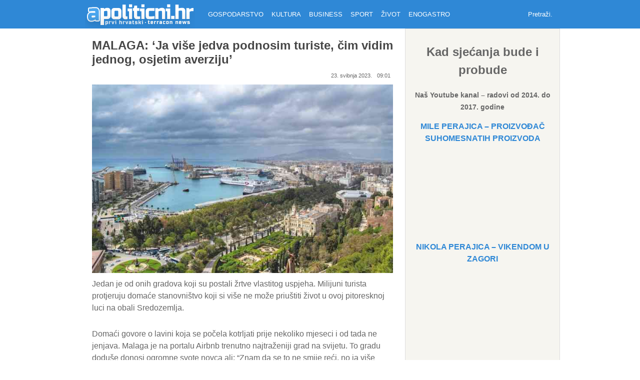

--- FILE ---
content_type: text/html; charset=UTF-8
request_url: https://apoliticni.hr/malaga-ja-vise-jedva-podnosim-turiste-cim-vidim-jednog-osjetim-averziju/
body_size: 13577
content:
<!DOCTYPE html>
<html lang="hr">
<head >
<meta charset="UTF-8" />
<title>MALAGA: ‘Ja više jedva podnosim turiste, čim vidim jednog, osjetim averziju’</title>		<meta name="robots" content="noodp,noydir" />
		<meta name="viewport" content="width=device-width, initial-scale=1" />
<script>var et_site_url='https://apoliticni.hr';var et_post_id='92298';function et_core_page_resource_fallback(a,b){"undefined"===typeof b&&(b=a.sheet.cssRules&&0===a.sheet.cssRules.length);b&&(a.onerror=null,a.onload=null,a.href?a.href=et_site_url+"/?et_core_page_resource="+a.id+et_post_id:a.src&&(a.src=et_site_url+"/?et_core_page_resource="+a.id+et_post_id))}
</script><link rel='dns-prefetch' href='//fonts.googleapis.com' />
<link rel='dns-prefetch' href='//maxcdn.bootstrapcdn.com' />
<link rel='dns-prefetch' href='//s.w.org' />
<link rel="alternate" type="application/rss+xml" title="Apolitični &raquo; Kanal" href="https://apoliticni.hr/feed/" />
<link rel="alternate" type="application/rss+xml" title="Apolitični &raquo; Kanal komentara" href="https://apoliticni.hr/comments/feed/" />
<link rel="canonical" href="https://apoliticni.hr/malaga-ja-vise-jedva-podnosim-turiste-cim-vidim-jednog-osjetim-averziju/" />
		<!-- This site uses the Google Analytics by MonsterInsights plugin v8.10.0 - Using Analytics tracking - https://www.monsterinsights.com/ -->
							<script
				src="//www.googletagmanager.com/gtag/js?id=G-F9SR7GCPM7"  data-cfasync="false" data-wpfc-render="false" type="text/javascript" async></script>
			<script data-cfasync="false" data-wpfc-render="false" type="text/javascript">
				var mi_version = '8.10.0';
				var mi_track_user = true;
				var mi_no_track_reason = '';
				
								var disableStrs = [
										'ga-disable-G-F9SR7GCPM7',
															'ga-disable-UA-76955881-1',
									];

				/* Function to detect opted out users */
				function __gtagTrackerIsOptedOut() {
					for (var index = 0; index < disableStrs.length; index++) {
						if (document.cookie.indexOf(disableStrs[index] + '=true') > -1) {
							return true;
						}
					}

					return false;
				}

				/* Disable tracking if the opt-out cookie exists. */
				if (__gtagTrackerIsOptedOut()) {
					for (var index = 0; index < disableStrs.length; index++) {
						window[disableStrs[index]] = true;
					}
				}

				/* Opt-out function */
				function __gtagTrackerOptout() {
					for (var index = 0; index < disableStrs.length; index++) {
						document.cookie = disableStrs[index] + '=true; expires=Thu, 31 Dec 2099 23:59:59 UTC; path=/';
						window[disableStrs[index]] = true;
					}
				}

				if ('undefined' === typeof gaOptout) {
					function gaOptout() {
						__gtagTrackerOptout();
					}
				}
								window.dataLayer = window.dataLayer || [];

				window.MonsterInsightsDualTracker = {
					helpers: {},
					trackers: {},
				};
				if (mi_track_user) {
					function __gtagDataLayer() {
						dataLayer.push(arguments);
					}

					function __gtagTracker(type, name, parameters) {
						if (!parameters) {
							parameters = {};
						}

						if (parameters.send_to) {
							__gtagDataLayer.apply(null, arguments);
							return;
						}

						if (type === 'event') {
														parameters.send_to = monsterinsights_frontend.v4_id;
							var hookName = name;
							if (typeof parameters['event_category'] !== 'undefined') {
								hookName = parameters['event_category'] + ':' + name;
							}

							if (typeof MonsterInsightsDualTracker.trackers[hookName] !== 'undefined') {
								MonsterInsightsDualTracker.trackers[hookName](parameters);
							} else {
								__gtagDataLayer('event', name, parameters);
							}
							
														parameters.send_to = monsterinsights_frontend.ua;
							__gtagDataLayer(type, name, parameters);
													} else {
							__gtagDataLayer.apply(null, arguments);
						}
					}

					__gtagTracker('js', new Date());
					__gtagTracker('set', {
						'developer_id.dZGIzZG': true,
											});
										__gtagTracker('config', 'G-F9SR7GCPM7', {"forceSSL":"true","link_attribution":"true"} );
															__gtagTracker('config', 'UA-76955881-1', {"forceSSL":"true","link_attribution":"true"} );
										window.gtag = __gtagTracker;										(function () {
						/* https://developers.google.com/analytics/devguides/collection/analyticsjs/ */
						/* ga and __gaTracker compatibility shim. */
						var noopfn = function () {
							return null;
						};
						var newtracker = function () {
							return new Tracker();
						};
						var Tracker = function () {
							return null;
						};
						var p = Tracker.prototype;
						p.get = noopfn;
						p.set = noopfn;
						p.send = function () {
							var args = Array.prototype.slice.call(arguments);
							args.unshift('send');
							__gaTracker.apply(null, args);
						};
						var __gaTracker = function () {
							var len = arguments.length;
							if (len === 0) {
								return;
							}
							var f = arguments[len - 1];
							if (typeof f !== 'object' || f === null || typeof f.hitCallback !== 'function') {
								if ('send' === arguments[0]) {
									var hitConverted, hitObject = false, action;
									if ('event' === arguments[1]) {
										if ('undefined' !== typeof arguments[3]) {
											hitObject = {
												'eventAction': arguments[3],
												'eventCategory': arguments[2],
												'eventLabel': arguments[4],
												'value': arguments[5] ? arguments[5] : 1,
											}
										}
									}
									if ('pageview' === arguments[1]) {
										if ('undefined' !== typeof arguments[2]) {
											hitObject = {
												'eventAction': 'page_view',
												'page_path': arguments[2],
											}
										}
									}
									if (typeof arguments[2] === 'object') {
										hitObject = arguments[2];
									}
									if (typeof arguments[5] === 'object') {
										Object.assign(hitObject, arguments[5]);
									}
									if ('undefined' !== typeof arguments[1].hitType) {
										hitObject = arguments[1];
										if ('pageview' === hitObject.hitType) {
											hitObject.eventAction = 'page_view';
										}
									}
									if (hitObject) {
										action = 'timing' === arguments[1].hitType ? 'timing_complete' : hitObject.eventAction;
										hitConverted = mapArgs(hitObject);
										__gtagTracker('event', action, hitConverted);
									}
								}
								return;
							}

							function mapArgs(args) {
								var arg, hit = {};
								var gaMap = {
									'eventCategory': 'event_category',
									'eventAction': 'event_action',
									'eventLabel': 'event_label',
									'eventValue': 'event_value',
									'nonInteraction': 'non_interaction',
									'timingCategory': 'event_category',
									'timingVar': 'name',
									'timingValue': 'value',
									'timingLabel': 'event_label',
									'page': 'page_path',
									'location': 'page_location',
									'title': 'page_title',
								};
								for (arg in args) {
																		if (!(!args.hasOwnProperty(arg) || !gaMap.hasOwnProperty(arg))) {
										hit[gaMap[arg]] = args[arg];
									} else {
										hit[arg] = args[arg];
									}
								}
								return hit;
							}

							try {
								f.hitCallback();
							} catch (ex) {
							}
						};
						__gaTracker.create = newtracker;
						__gaTracker.getByName = newtracker;
						__gaTracker.getAll = function () {
							return [];
						};
						__gaTracker.remove = noopfn;
						__gaTracker.loaded = true;
						window['__gaTracker'] = __gaTracker;
					})();
									} else {
										console.log("");
					(function () {
						function __gtagTracker() {
							return null;
						}

						window['__gtagTracker'] = __gtagTracker;
						window['gtag'] = __gtagTracker;
					})();
									}
			</script>
				<!-- / Google Analytics by MonsterInsights -->
		<link rel='stylesheet' id='scap.flashblock-css'  href='https://apoliticni.hr/wp-content/plugins/compact-wp-audio-player/css/flashblock.css' type='text/css' media='all' />
<link rel='stylesheet' id='scap.player-css'  href='https://apoliticni.hr/wp-content/plugins/compact-wp-audio-player/css/player.css' type='text/css' media='all' />
<link rel='stylesheet' id='wp-block-library-css'  href='https://apoliticni.hr/wp-includes/css/dist/block-library/style.min.css' type='text/css' media='all' />
<link rel='stylesheet' id='contact-form-7-css'  href='https://apoliticni.hr/wp-content/plugins/contact-form-7/includes/css/styles.css' type='text/css' media='all' />
<link rel='stylesheet' id='et_monarch-css-css'  href='https://apoliticni.hr/wp-content/plugins/monarch/css/style.css' type='text/css' media='all' />
<link crossorigin="anonymous" rel='stylesheet' id='et-gf-open-sans-css'  href='https://fonts.googleapis.com/css?family=Open+Sans:400,700' type='text/css' media='all' />
<link crossorigin="anonymous" rel='stylesheet' id='font-awesome-css'  href='//maxcdn.bootstrapcdn.com/font-awesome/4.3.0/css/font-awesome.min.css' type='text/css' media='all' />
<link rel='stylesheet' id='theme-css-minified-css'  href='https://apoliticni.hr/wp-content/themes/magazine-pro/style.min.css' type='text/css' media='all' />
<link rel='stylesheet' id='__EPYT__style-css'  href='https://apoliticni.hr/wp-content/plugins/youtube-embed-plus/styles/ytprefs.min.css' type='text/css' media='all' />
<style id='__EPYT__style-inline-css' type='text/css'>

                .epyt-gallery-thumb {
                        width: 33.333%;
                }
                
</style>
<script type='text/javascript' src='https://apoliticni.hr/wp-content/plugins/compact-wp-audio-player/js/soundmanager2-nodebug-jsmin.js' id='scap.soundmanager2-js'></script>
<script type='text/javascript' src='https://apoliticni.hr/wp-content/plugins/google-analytics-for-wordpress/assets/js/frontend-gtag.min.js' id='monsterinsights-frontend-script-js'></script>
<script data-cfasync="false" data-wpfc-render="false" type="text/javascript" id='monsterinsights-frontend-script-js-extra'>/* <![CDATA[ */
var monsterinsights_frontend = {"js_events_tracking":"true","download_extensions":"doc,pdf,ppt,zip,xls,docx,pptx,xlsx","inbound_paths":"[{\"path\":\"\\\/go\\\/\",\"label\":\"affiliate\"},{\"path\":\"\\\/recommend\\\/\",\"label\":\"affiliate\"}]","home_url":"https:\/\/apoliticni.hr","hash_tracking":"false","ua":"UA-76955881-1","v4_id":"G-F9SR7GCPM7"};/* ]]> */
</script>
<script type='text/javascript' src='https://apoliticni.hr/wp-includes/js/jquery/jquery.js' id='jquery-core-js'></script>
<!--[if lt IE 9]>
<script type='text/javascript' src='https://apoliticni.hr/wp-content/themes/genesis/lib/js/html5shiv.js' id='html5shiv-js'></script>
<![endif]-->
<script type='text/javascript' id='__ytprefs__-js-extra'>
/* <![CDATA[ */
var _EPYT_ = {"ajaxurl":"https:\/\/apoliticni.hr\/wp-admin\/admin-ajax.php","security":"315f459b7a","gallery_scrolloffset":"20","eppathtoscripts":"https:\/\/apoliticni.hr\/wp-content\/plugins\/youtube-embed-plus\/scripts\/","eppath":"https:\/\/apoliticni.hr\/wp-content\/plugins\/youtube-embed-plus\/","epresponsiveselector":"[\"iframe.__youtube_prefs__\",\"iframe[src*='youtube.com']\",\"iframe[src*='youtube-nocookie.com']\",\"iframe[data-ep-src*='youtube.com']\",\"iframe[data-ep-src*='youtube-nocookie.com']\",\"iframe[data-ep-gallerysrc*='youtube.com']\"]","epdovol":"1","version":"13.4.2","evselector":"iframe.__youtube_prefs__[src], iframe[src*=\"youtube.com\/embed\/\"], iframe[src*=\"youtube-nocookie.com\/embed\/\"]","ajax_compat":"","ytapi_load":"light","pause_others":"","stopMobileBuffer":"1","vi_active":"","vi_js_posttypes":[]};
/* ]]> */
</script>
<script type='text/javascript' src='https://apoliticni.hr/wp-content/plugins/youtube-embed-plus/scripts/ytprefs.min.js' id='__ytprefs__-js'></script>
<style type="text/css" id="et-social-custom-css">
				 
			</style><link rel="preload" href="https://apoliticni.hr/wp-content/plugins/monarch/core/admin/fonts/modules.ttf" as="font" crossorigin="anonymous">

<!-- Styles generated by Posts in Sidebar plugin -->
<style type="text/css">
.pis-excerpt { font-size: 12px !important;  }
.pis-ul  { margin-left: 12px !important;  }
</style>
<!-- / Styles generated by Posts in Sidebar plugin -->

<link rel="icon" href="https://apoliticni.hr/wp-content/themes/magazine-pro/images/favicon.ico" />
<link rel="pingback" href="https://apoliticni.hr/xmlrpc.php" />
<style type="text/css">.site-title a { background: url(https://apoliticni.hr/wp-content/uploads/2016/03/cropped-logo2.png) no-repeat !important; }</style>
<base href="http://www.apoliticni.hr">
<link rel="amphtml" href="https://apoliticni.hr/malaga-ja-vise-jedva-podnosim-turiste-cim-vidim-jednog-osjetim-averziju/amp/"><!-- Facebook Pixel Code -->
<script>
!function(f,b,e,v,n,t,s){if(f.fbq)return;n=f.fbq=function(){n.callMethod?
n.callMethod.apply(n,arguments):n.queue.push(arguments)};if(!f._fbq)f._fbq=n;
n.push=n;n.loaded=!0;n.version='2.0';n.queue=[];t=b.createElement(e);t.async=!0;
t.src=v;s=b.getElementsByTagName(e)[0];s.parentNode.insertBefore(t,s)}(window,
document,'script','https://connect.facebook.net/en_US/fbevents.js');
fbq('init', '1045392545547391');
fbq('track', 'PageView');
</script>
<noscript><img height="1" width="1" style="display:none"
src="https://www.facebook.com/tr?id=1045392545547391&ev=PageView&noscript=1"
/></noscript>
<!-- DO NOT MODIFY -->
<!-- End Facebook Pixel Code -->
		<style type="text/css" id="wp-custom-css">
			.single .content .entry-meta span {
    display: none;
}

.entry-meta span {
    display: none;
}

.author-box-title {
    display: none;
}

.related-list {
    display: none;
}

.related-title {
    display: none;
}		</style>
		<style id="sccss">.archive-description {
    display: none;
}

#footer-logo .commercial {
  display: none;
}
</style></head>
<body class="post-template-default single single-post postid-92298 single-format-standard et_monarch custom-header header-image header-full-width content-sidebar-sidebar business primary-nav" itemscope itemtype="https://schema.org/WebPage"><div class="site-container"><header class="site-header" itemscope itemtype="https://schema.org/WPHeader"><div class="wrap"><div class="title-area"><p class="site-title" itemprop="headline"><a href="https://apoliticni.hr/">Apolitični</a></p><p class="site-description" itemprop="description">Prvi Hrvatski Apolitični Portal</p></div><div class="nav-primary"><input class="menu-btn" type="checkbox" id="menu-btn" />
	  		<label class="menu-icon" for="menu-btn"><span class="navicon"></span></label><ul id="menu-glavni-izbornik" class="menu genesis-nav-menu menu-primary"><li id="menu-item-53442" class="menu-item menu-item-type-taxonomy menu-item-object-category menu-item-53442"><a href="https://apoliticni.hr/category/gospodarstvo/" itemprop="url"><span itemprop="name">Gospodarstvo</span></a></li>
<li id="menu-item-53443" class="menu-item menu-item-type-taxonomy menu-item-object-category menu-item-53443"><a href="https://apoliticni.hr/category/kultura/" itemprop="url"><span itemprop="name">Kultura</span></a></li>
<li id="menu-item-53450" class="menu-item menu-item-type-taxonomy menu-item-object-category current-post-ancestor current-menu-parent current-post-parent menu-item-53450"><a href="https://apoliticni.hr/category/business/" itemprop="url"><span itemprop="name">Business</span></a></li>
<li id="menu-item-53449" class="menu-item menu-item-type-taxonomy menu-item-object-category menu-item-53449"><a href="https://apoliticni.hr/category/sport/" itemprop="url"><span itemprop="name">Sport</span></a></li>
<li id="menu-item-53548" class="menu-item menu-item-type-taxonomy menu-item-object-category menu-item-53548"><a href="https://apoliticni.hr/category/zivot/" itemprop="url"><span itemprop="name">Život</span></a></li>
<li id="menu-item-53452" class="menu-item menu-item-type-taxonomy menu-item-object-category menu-item-53452"><a href="https://apoliticni.hr/category/enogastro/" itemprop="url"><span itemprop="name">Enogastro</span></a></li>
<li class="right search"><form class="search-form" itemprop="potentialAction" itemscope itemtype="https://schema.org/SearchAction" method="get" action="https://apoliticni.hr/" role="search"><meta itemprop="target" content="https://apoliticni.hr/?s={s}"/><input itemprop="query-input" type="search" name="s" placeholder="Pretraži..." /><input type="submit" value="Search"  /></form></li></ul></div></div></header><div class="site-inner"><div class="content-sidebar-wrap"><main class="content"><article class="post-92298 post type-post status-publish format-standard has-post-thumbnail category-business entry" itemscope itemtype="https://schema.org/CreativeWork"><header class="entry-header"><h1 class="entry-title" itemprop="headline">MALAGA: ‘Ja više jedva podnosim turiste, čim vidim jednog, osjetim averziju’</h1>
<p class="entry-meta"><span class="entry-author" itemprop="author" itemscope itemtype="https://schema.org/Person"><a href="https://apoliticni.hr/author/rafaelboric/" class="entry-author-link" itemprop="url" rel="author"><span class="entry-author-name" itemprop="name">Rafael Borić</span></a></span><span class="entry-categories"><a href="https://apoliticni.hr/category/business/" rel="category tag">Business</a></span><time class="entry-time" itemprop="datePublished" datetime="2023-05-23T09:01:28+01:00">23. svibnja 2023.</time><time class="entry-time" itemprop="datePublished" datetime="2023-05-23T09:01:28+01:00">09:01</time></p></header><img width="700" height="438" src="https://apoliticni.hr/wp-content/uploads/malaga-spanjolska-pix.jpg" class="attachment-post-image size-post-image wp-post-image" alt="" loading="lazy" srcset="https://apoliticni.hr/wp-content/uploads/malaga-spanjolska-pix.jpg 700w, https://apoliticni.hr/wp-content/uploads/malaga-spanjolska-pix-300x188.jpg 300w" sizes="(max-width: 700px) 100vw, 700px" /><div class="entry-content" itemprop="text">
<p>Jedan je od onih gradova koji su postali žrtve vlastitog uspjeha. Milijuni turista protjeruju domaće stanovništvo koji si više ne može priuštiti život u ovoj pitoresknoj luci na obali Sredozemlja.</p>



<p>Domaći govore o lavini koja se počela kotrljati prije nekoliko mjeseci i od tada ne jenjava. Malaga je na portalu Airbnb trenutno najtraženiji grad na svijetu. To gradu doduše donosi ogromne svote novca ali: “Znam da se to ne smije reći, no ja više jedva podnosim turiste, kaže Giselle Bruni za <a rel="noreferrer noopener" href="https://www.dw.com/hr/%C4%8Dim-vidim-turiste-osjetim-averziju/a-65678946" target="_blank">Deutsche Welle.</a> “Čim vidim jednog, osjetim averziju, iako znam da oni nisu krivi za tu situaciju.”</p>



<p><strong>Stanari moraju van kako bi uselili turisti</strong></p>



<p>“Najamnine su sada toliko visoke da ih više nitko ne može platiti”, žali se Bruni. “Minimalna plaća je nešto više od 1000 eura; danas se za dvosobni stan plaća oko 1000 eura. I kako da to funkcionira?” Dok ona govori, Polaco, njezin pas, prilazi. “A naći stan u kojem toleriraju i kućne životinje je gotovo nemoguće”, kaže ova fitness trenerica. “U Malagi ljudi ne vole pse u svojim domovima.”</p>



<p>U središtu grada, piše list “Malaga hoy”, sada ima više turističkih apartmana nego stanovnika. Ogorčenje i bijes u društvu rastu. </p>



<p>Cijeli članak možete pročitati na: <a href="https://www.poslovni.hr/europska-unija/trenutno-najtrazeniji-grad-na-svijetu-ja-vise-jedva-podnosim-turiste-cim-vidim-jednog-osjetim-averziju-4391079">poslovni.hr</a></p>



<p>Foto:<em> <a href="https://pixabay.com">Pixabay</a></em></p>
<div class="et_social_inline et_social_mobile_on et_social_inline_bottom">
				<div class="et_social_networks et_social_6col et_social_slide et_social_rectangle et_social_left et_social_no_animation et_social_outer_dark">
					
					<ul class="et_social_icons_container"><li class="et_social_facebook">
									<a href="http://www.facebook.com/sharer.php?u=https%3A%2F%2Fapoliticni.hr%2Fmalaga-ja-vise-jedva-podnosim-turiste-cim-vidim-jednog-osjetim-averziju%2F&#038;t=MALAGA%3A%20%E2%80%98Ja%20vi%C5%A1e%20jedva%20podnosim%20turiste%2C%20%C4%8Dim%20vidim%20jednog%2C%20osjetim%20averziju%E2%80%99" class="et_social_share" rel="nofollow" data-social_name="facebook" data-post_id="92298" data-social_type="share" data-location="inline">
										<i class="et_social_icon et_social_icon_facebook"></i><span class="et_social_overlay"></span>
									</a>
								</li><li class="et_social_twitter">
									<a href="http://twitter.com/share?text=MALAGA%3A%20%E2%80%98Ja%20vi%C5%A1e%20jedva%20podnosim%20turiste%2C%20%C4%8Dim%20vidim%20jednog%2C%20osjetim%20averziju%E2%80%99&#038;url=https%3A%2F%2Fapoliticni.hr%2Fmalaga-ja-vise-jedva-podnosim-turiste-cim-vidim-jednog-osjetim-averziju%2F&#038;via=apoliticni" class="et_social_share" rel="nofollow" data-social_name="twitter" data-post_id="92298" data-social_type="share" data-location="inline">
										<i class="et_social_icon et_social_icon_twitter"></i><span class="et_social_overlay"></span>
									</a>
								</li><li class="et_social_googleplus">
									<a href="https://plus.google.com/share?url=https%3A%2F%2Fapoliticni.hr%2Fmalaga-ja-vise-jedva-podnosim-turiste-cim-vidim-jednog-osjetim-averziju%2F&#038;t=MALAGA%3A%20%E2%80%98Ja%20vi%C5%A1e%20jedva%20podnosim%20turiste%2C%20%C4%8Dim%20vidim%20jednog%2C%20osjetim%20averziju%E2%80%99" class="et_social_share" rel="nofollow" data-social_name="googleplus" data-post_id="92298" data-social_type="share" data-location="inline">
										<i class="et_social_icon et_social_icon_googleplus"></i><span class="et_social_overlay"></span>
									</a>
								</li><li class="et_social_all_button">
								<a href="#" rel="nofollow" data-location="inline" data-page_id="92298" data-permalink="https://apoliticni.hr/malaga-ja-vise-jedva-podnosim-turiste-cim-vidim-jednog-osjetim-averziju/" data-title="MALAGA: ‘Ja više jedva podnosim turiste, čim vidim jednog, osjetim averziju’" class="et_social_open_all">
									<i class="et_social_icon et_social_icon_all_button"></i>
									<span class="et_social_overlay"></span>
								</a>
							</li></ul>
				</div>
			</div><!--<rdf:RDF xmlns:rdf="http://www.w3.org/1999/02/22-rdf-syntax-ns#"
			xmlns:dc="http://purl.org/dc/elements/1.1/"
			xmlns:trackback="http://madskills.com/public/xml/rss/module/trackback/">
		<rdf:Description rdf:about="https://apoliticni.hr/malaga-ja-vise-jedva-podnosim-turiste-cim-vidim-jednog-osjetim-averziju/"
    dc:identifier="https://apoliticni.hr/malaga-ja-vise-jedva-podnosim-turiste-cim-vidim-jednog-osjetim-averziju/"
    dc:title="MALAGA: ‘Ja više jedva podnosim turiste, čim vidim jednog, osjetim averziju’"
    trackback:ping="https://apoliticni.hr/malaga-ja-vise-jedva-podnosim-turiste-cim-vidim-jednog-osjetim-averziju/trackback/" />
</rdf:RDF>-->
</div>   <div class="news-toggle">
			<div class="previous">
				<a href="https://apoliticni.hr/u-cannesu-zaplovio-elektricni-bmw-hidrogliser/" rel="prev">U Cannesu zaplovio električni BMW hidrogliser</a>			</div>
			<div class="next">
				<a href="https://apoliticni.hr/brigometar-croatia-osiguranja-izlozen-na-venecijanskom-bijenalu/" rel="next">Brigometar Croatia osiguranja izložen na Venecijanskom bijenalu</a>			</div>
	</div>
<div class="related-posts"><h3 class="related-title">Još članaka iz rubrike</h3><ul class="related-list"><li><a href="https://apoliticni.hr/bitelic-slavi-crkvu-i-novi-zvonik/" rel="bookmark" title="Bitelić slavi crkvu i novi zvonik"><img width="496" height="372" src="https://apoliticni.hr/wp-content/uploads/2015/10/bitelić-posveta-zvonika-3-Custom.jpg" class="attachment-related size-related" alt="" loading="lazy" srcset="https://apoliticni.hr/wp-content/uploads/2015/10/bitelić-posveta-zvonika-3-Custom.jpg 496w, https://apoliticni.hr/wp-content/uploads/2015/10/bitelić-posveta-zvonika-3-Custom-265x199.jpg 265w" sizes="(max-width: 496px) 100vw, 496px" />Bitelić slavi crkvu i novi zvonik</a></li><li><a href="https://apoliticni.hr/zaposlenici-adobea-smatraju-da-bi-zbog-njihova-novog-ai-alata-graficki-dizajneri-mogli-ostati-bez-posla/" rel="bookmark" title="Zaposlenici Adobea smatraju da bi zbog njihova novog AI alata grafički dizajneri mogli ostati bez posla"><img width="700" height="394" src="https://apoliticni.hr/wp-content/uploads/adobe-firefly.jpg" class="attachment-related size-related" alt="" loading="lazy" srcset="https://apoliticni.hr/wp-content/uploads/adobe-firefly.jpg 700w, https://apoliticni.hr/wp-content/uploads/adobe-firefly-300x169.jpg 300w" sizes="(max-width: 700px) 100vw, 700px" />Zaposlenici Adobea smatraju da bi zbog njihova novog AI alata grafički dizajneri mogli ostati bez posla</a></li><li><a href="https://apoliticni.hr/nokia-dovodi-4g-internetsku-uslugu-na-mjesec/" rel="bookmark" title="Nokia dovodi 4G internetsku uslugu na Mjesec"><img width="600" height="300" src="https://apoliticni.hr/wp-content/uploads/mjesec-tamna-strana-pix.jpg" class="attachment-related size-related" alt="" loading="lazy" srcset="https://apoliticni.hr/wp-content/uploads/mjesec-tamna-strana-pix.jpg 600w, https://apoliticni.hr/wp-content/uploads/mjesec-tamna-strana-pix-300x150.jpg 300w" sizes="(max-width: 600px) 100vw, 600px" />Nokia dovodi 4G internetsku uslugu na Mjesec</a></li><li><a href="https://apoliticni.hr/budenje-iz-meta-nocne-more-zuckerberg-je-ove-godine-izgubio-vise-od-70-milijardi-dolara/" rel="bookmark" title="Buđenje iz meta noćne more? Zuckerberg je ove godine izgubio više od 70 milijardi dolara"><img width="750" height="450" src="https://apoliticni.hr/wp-content/uploads/meta-zuckerberg-screenshot.jpg" class="attachment-related size-related" alt="" loading="lazy" srcset="https://apoliticni.hr/wp-content/uploads/meta-zuckerberg-screenshot.jpg 750w, https://apoliticni.hr/wp-content/uploads/meta-zuckerberg-screenshot-300x180.jpg 300w" sizes="(max-width: 750px) 100vw, 750px" />Buđenje iz meta noćne more? Zuckerberg je ove godine izgubio više od 70 milijardi dolara</a></li></ul></div><footer class="entry-footer"><p class="entry-meta"><span class="entry-categories"><a href="https://apoliticni.hr/category/business/" rel="category tag">Business</a></span> </p></footer></article><section class="author-box" itemprop="author" itemscope itemtype="https://schema.org/Person"><h4 class="author-box-title">About <span itemprop="name">Rafael Borić</span></h4><div class="author-box-content" itemprop="description"></div></section></main><aside class="sidebar sidebar-primary widget-area" role="complementary" aria-label="Primary Sidebar" itemscope itemtype="https://schema.org/WPSideBar"><section id="text-16" class="widget widget_text"><div class="widget-wrap">			<div class="textwidget"><p><center></p>
<h2>Kad sjećanja bude i probude</h2>
<p></center><center><b><a href="https://www.youtube.com/channel/UCC2RLPeSFAHxeb80vYIdXrw">Naš Youtube kanal &#8211; radovi od 2014. do 2017. godine</a></b></center></p>
</div>
		</div></section>
<section id="custom_html-6" class="widget_text widget widget_custom_html"><div class="widget_text widget-wrap"><h4 class="widget-title widgettitle">Mile Perajica &#8211; proizvođač suhomesnatih proizvoda</h4>
<div class="textwidget custom-html-widget"><iframe width="560" height="315" src="https://www.youtube.com/embed/UA0x2SAmLwQ?si=ID_sAPVB_M4skXMV" title="YouTube video player" frameborder="0" allow="accelerometer; autoplay; clipboard-write; encrypted-media; gyroscope; picture-in-picture; web-share" allowfullscreen></iframe></div></div></section>
<section id="custom_html-7" class="widget_text widget widget_custom_html"><div class="widget_text widget-wrap"><h4 class="widget-title widgettitle">Nikola Perajica &#8211; Vikendom u Zagori</h4>
<div class="textwidget custom-html-widget"><iframe width="560" height="315" src="https://www.youtube.com/embed/9bSHdrqiE8k?si=8BIX4YOBQOd7Tb91" title="YouTube video player" frameborder="0" allow="accelerometer; autoplay; clipboard-write; encrypted-media; gyroscope; picture-in-picture; web-share" allowfullscreen></iframe></div></div></section>
<section id="custom_html-8" class="widget_text widget widget_custom_html"><div class="widget_text widget-wrap"><h4 class="widget-title widgettitle">Korita zaseok Crljeni &#8211; Sinjska Rera- udruga Kamešnica, Otok</h4>
<div class="textwidget custom-html-widget"><iframe width="560" height="315" src="https://www.youtube.com/embed/-r-6gwtd7yM?si=XH4gy10-iKBwQJjE" title="YouTube video player" frameborder="0" allow="accelerometer; autoplay; clipboard-write; encrypted-media; gyroscope; picture-in-picture; web-share" allowfullscreen></iframe></div></div></section>
<section id="custom_html-10" class="widget_text widget widget_custom_html"><div class="widget_text widget-wrap"><h4 class="widget-title widgettitle">Žive slike Muke Isusove u Imotskom – jedinstven susret Boga s čovjekom</h4>
<div class="textwidget custom-html-widget"><iframe width="560" height="315" src="https://www.youtube.com/embed/7x4cWf3QPbM?si=wAZNoX161EsXTOaX" title="YouTube video player" frameborder="0" allow="accelerometer; autoplay; clipboard-write; encrypted-media; gyroscope; picture-in-picture; web-share" allowfullscreen></iframe></div></div></section>
<section id="custom_html-11" class="widget_text widget widget_custom_html"><div class="widget_text widget-wrap"><h4 class="widget-title widgettitle">Korita zaseok Crljeni Rera. udruga Kamešnica, Otok</h4>
<div class="textwidget custom-html-widget"><iframe width="560" height="315" src="https://www.youtube.com/embed/n9IfUc2mrIs?si=xoQX8HfcLsYIYXyS" title="YouTube video player" frameborder="0" allow="accelerometer; autoplay; clipboard-write; encrypted-media; gyroscope; picture-in-picture; web-share" allowfullscreen></iframe></div></div></section>
<section id="custom_html-9" class="widget_text widget widget_custom_html"><div class="widget_text widget-wrap"><div class="textwidget custom-html-widget"><center><b><a href="https://www.youtube.com/channel/UCC2RLPeSFAHxeb80vYIdXrw">Naš Youtube kanal - radovi od 2014. do 2017. godine</a></b></center></div></div></section>
<section id="media_image-17" class="widget widget_media_image"><div class="widget-wrap"><a href="https://terracongroup.eu/"><img width="400" height="560" src="https://apoliticni.hr/wp-content/uploads/terracongroup-banner-vert-animacija-2.gif" class="image wp-image-92504  attachment-full size-full" alt="" loading="lazy" style="max-width: 100%; height: auto;" /></a></div></section>
<section id="media_image-10" class="widget widget_media_image"><div class="widget-wrap"><a href="http://apoliticni.hr/category/imocke-pripovidi/"><img width="600" height="300" src="https://apoliticni.hr/wp-content/uploads/2016/11/Imocke.png" class="image wp-image-68201  attachment-full size-full" alt="" loading="lazy" style="max-width: 100%; height: auto;" srcset="https://apoliticni.hr/wp-content/uploads/2016/11/Imocke.png 600w, https://apoliticni.hr/wp-content/uploads/2016/11/Imocke-300x150.png 300w" sizes="(max-width: 600px) 100vw, 600px" /></a></div></section>

<!-- Start Posts in Sidebar - pis_posts_in_sidebar-2 -->
<section id="pis_posts_in_sidebar-2" class="widget posts-in-sidebar"><div class="widget-wrap">
<div class="my-container1">
		
<ul id="ul_pis_posts_in_sidebar-2" class="pis-ul">
	<li class="pis-li pis-post-94977">
<p class="pis-thumbnail"><a class="pis-thumbnail-link" href="https://apoliticni.hr/za-imotsku-aglomeraciju-17-milijuna-eura-zadnji-put-nam-je-kanalizaciju-radio-car-franjo-josip-onda-znate-kakva-je/" rel="bookmark"><img style="display: inline; float: left; margin-bottom: 10px;" width="300" height="200" src="https://apoliticni.hr/wp-content/uploads/voda-free-300x200.jpg" class="pis-thumbnail-img alignleft wp-post-image" alt="" loading="lazy" srcset="https://apoliticni.hr/wp-content/uploads/voda-free-300x200.jpg 300w, https://apoliticni.hr/wp-content/uploads/voda-free-768x512.jpg 768w, https://apoliticni.hr/wp-content/uploads/voda-free-225x150.jpg 225w, https://apoliticni.hr/wp-content/uploads/voda-free.jpg 1000w" sizes="(max-width: 300px) 100vw, 300px" /></a></p>		<h5 class="pis-title"><a class="pis-title-link" href="https://apoliticni.hr/za-imotsku-aglomeraciju-17-milijuna-eura-zadnji-put-nam-je-kanalizaciju-radio-car-franjo-josip-onda-znate-kakva-je/" rel="bookmark">Za imotsku aglomeraciju 17 milijuna eura: ‘Zadnji put nam je kanalizaciju radio car Franjo Josip, onda znate kakva je‘</a></h5>
		<p class="pis-excerpt">U prostorijama Gradske vijećnice u Imotskom u petak je potpisan jedan vrlo važan ugovor za sve stanovnike grada Imotskog. Riječ je o projektu "Izgradnja sustava odvodnje i pročišćavanja otpadnih voda i vodoopskrbe aglomeracije Imotski". Ugovor su potpisali u ime investitora&hellip; </p>
	</li>
	<li class="pis-li pis-post-94970">
<p class="pis-thumbnail"><a class="pis-thumbnail-link" href="https://apoliticni.hr/prestizno-priznanje-za-geopark-biokovo-imotska-jezera/" rel="bookmark"><img style="display: inline; float: left; margin-bottom: 10px;" width="300" height="200" src="https://apoliticni.hr/wp-content/uploads/preobrazbe-modrog-jezera-08-300x200.jpg" class="pis-thumbnail-img alignleft wp-post-image" alt="" loading="lazy" srcset="https://apoliticni.hr/wp-content/uploads/preobrazbe-modrog-jezera-08-300x200.jpg 300w, https://apoliticni.hr/wp-content/uploads/preobrazbe-modrog-jezera-08-768x512.jpg 768w, https://apoliticni.hr/wp-content/uploads/preobrazbe-modrog-jezera-08-225x150.jpg 225w, https://apoliticni.hr/wp-content/uploads/preobrazbe-modrog-jezera-08.jpg 800w" sizes="(max-width: 300px) 100vw, 300px" /></a></p>		<h5 class="pis-title"><a class="pis-title-link" href="https://apoliticni.hr/prestizno-priznanje-za-geopark-biokovo-imotska-jezera/" rel="bookmark">Prestižno priznanje za Geopark Biokovo &#8211; Imotska jezera</a></h5>
		<p class="pis-excerpt">Službenu internetsku stranicu UNESCO-a, odnosno njegovu naslovnicu danas od 16 sati krasi fotografija imotskog Modrog jezera. Velika je to&nbsp;stvar, ogromna reklama za Imotski, Park prirode Biokovo i&nbsp;Hrvatsku. Naime, izvršni odbor te specijalizirane organizacije Ujedinjenih naroda prihvatio je u srijedu pod svoje okrilje&hellip; </p>
	</li>
	<li class="pis-li pis-post-94956">
<p class="pis-thumbnail"><a class="pis-thumbnail-link" href="https://apoliticni.hr/imotski-se-na-cvjetnicu-vratio-u-biblijska-vremena-ukazalo-se-12-apostola-a-ispred-njih-je-isus-jahao-na-magarcu/" rel="bookmark"><img style="display: inline; float: left; margin-bottom: 10px;" width="300" height="225" src="https://apoliticni.hr/wp-content/uploads/imotski-cvjetnica-bc-300x225.jpg" class="pis-thumbnail-img alignleft wp-post-image" alt="" loading="lazy" srcset="https://apoliticni.hr/wp-content/uploads/imotski-cvjetnica-bc-300x225.jpg 300w, https://apoliticni.hr/wp-content/uploads/imotski-cvjetnica-bc-768x576.jpg 768w, https://apoliticni.hr/wp-content/uploads/imotski-cvjetnica-bc.jpg 1024w" sizes="(max-width: 300px) 100vw, 300px" /></a></p>		<h5 class="pis-title"><a class="pis-title-link" href="https://apoliticni.hr/imotski-se-na-cvjetnicu-vratio-u-biblijska-vremena-ukazalo-se-12-apostola-a-ispred-njih-je-isus-jahao-na-magarcu/" rel="bookmark">Imotski se na Cvjetnicu vratio u biblijska vremena, ukazalo se 12 apostola, a ispred njih je Isus jahao na magarcu&#8230;</a></h5>
		<p class="pis-excerpt">Imoćani, njihovi brojni prijatelji i gosti koji su upravo po tradiciji došli na Cvjetnu nedjelju u Grad na Gori, u Hrvatski Jeruzalem, sudjelovali su na obredu Cvjetnice. Njih više od dvije tisuće krenuli su u procesiju ulicama Imotskoga nakon blagoslova&hellip; </p>
	</li>
	<li class="pis-li pis-post-94937">
<p class="pis-thumbnail"><a class="pis-thumbnail-link" href="https://apoliticni.hr/u-imotskom-sve-spremno-za-jedinstveni-dogadaj-cijele-korizme-prikaz-zivih-slika-muke-isusove/" rel="bookmark"><img style="display: inline; float: left; margin-bottom: 10px;" width="300" height="180" src="https://apoliticni.hr/wp-content/uploads/imotski-muke-isusove-300x180.jpg" class="pis-thumbnail-img alignleft wp-post-image" alt="" loading="lazy" srcset="https://apoliticni.hr/wp-content/uploads/imotski-muke-isusove-300x180.jpg 300w, https://apoliticni.hr/wp-content/uploads/imotski-muke-isusove-768x461.jpg 768w, https://apoliticni.hr/wp-content/uploads/imotski-muke-isusove-900x540.jpg 900w, https://apoliticni.hr/wp-content/uploads/imotski-muke-isusove.jpg 1024w" sizes="(max-width: 300px) 100vw, 300px" /></a></p>		<h5 class="pis-title"><a class="pis-title-link" href="https://apoliticni.hr/u-imotskom-sve-spremno-za-jedinstveni-dogadaj-cijele-korizme-prikaz-zivih-slika-muke-isusove/" rel="bookmark">U Imotskom sve spremno za jedinstveni događaj cijele korizme &#8211; Prikaz Živih slika Muke Isusove</a></h5>
		<p class="pis-excerpt">Riječ je o Prikazu živih slika Muke Isusove na Cvjetnicu, i to 24. put, ulicama i trgovima Grada na gori. Osim što u prikazu sudjeluje rekordan broj sudionika, odreda glumci amateri, njih više od 300, uveli su i neke zanimljive&hellip; </p>
	</li>
	<li class="pis-li pis-post-94848">
<p class="pis-thumbnail"><a class="pis-thumbnail-link" href="https://apoliticni.hr/slavonka-zeljka-u-mojoj-slanoj-sobi-imocani-su-prodisali/" rel="bookmark"><img style="display: inline; float: left; margin-bottom: 10px;" width="300" height="225" src="https://apoliticni.hr/wp-content/uploads/slana-soba-imotski-300x225.jpg" class="pis-thumbnail-img alignleft wp-post-image" alt="" loading="lazy" srcset="https://apoliticni.hr/wp-content/uploads/slana-soba-imotski-300x225.jpg 300w, https://apoliticni.hr/wp-content/uploads/slana-soba-imotski-768x576.jpg 768w, https://apoliticni.hr/wp-content/uploads/slana-soba-imotski.jpg 1000w" sizes="(max-width: 300px) 100vw, 300px" /></a></p>		<h5 class="pis-title"><a class="pis-title-link" href="https://apoliticni.hr/slavonka-zeljka-u-mojoj-slanoj-sobi-imocani-su-prodisali/" rel="bookmark">Slavonka Željka: ‘U mojoj slanoj sobi Imoćani su prodisali‘</a></h5>
		<p class="pis-excerpt">Željka Kujundžić&nbsp;je ekonomistica, imotska nevjesta iz Slavonije, ali očito prvo žena veseloga, ali i promućurnog i poslovnog duha. Majka je dvoje malodobne djece, suprug joj radi. Željka je otvorila prekrasno dizajniranu i savršeno funkcionalnu slanu sobu u Grubinama kod Imotskog.&hellip; </p>
	</li>
</ul>
<!-- Generated by Posts in Sidebar v4.16.3 -->
</div>
</div></section>

<!-- End Posts in Sidebar - pis_posts_in_sidebar-2 -->

<section id="text-15" class="widget widget_text"><div class="widget-wrap"><h4 class="widget-title widgettitle">Cor Aureum &#8211; Dom za starije</h4>
			<div class="textwidget"><div class="epyt-video-wrapper"><iframe  id="_ytid_29689"   data-origwidth="480" data-origheight="270"  data-relstop="1"  src="https://www.youtube.com/embed/s-8__lJuATE?enablejsapi=1&autoplay=0&cc_load_policy=0&cc_lang_pref=&iv_load_policy=1&loop=0&modestbranding=1&rel=0&fs=1&playsinline=0&autohide=2&theme=dark&color=red&controls=1&" class="__youtube_prefs__  __youtube_prefs_widget__  no-lazyload" title="YouTube player"  allow="autoplay; encrypted-media" allowfullscreen data-no-lazy="1" data-skipgform_ajax_framebjll=""></iframe></div>
<p>&nbsp;</p>
</div>
		</div></section>
<section id="media_image-5" class="widget widget_media_image"><div class="widget-wrap"><a href="https://www.adriaski.net/"><img width="452" height="377" src="https://apoliticni.hr/wp-content/uploads/adria-ski-02.gif" class="image wp-image-83658  attachment-full size-full" alt="" loading="lazy" style="max-width: 100%; height: auto;" /></a></div></section>
<section id="text-13" class="widget widget_text"><div class="widget-wrap">			<div class="textwidget"><section class="commercial">
  <article class="ad-box">
<a href="http://bakinisavjeti.com/?utm_source=apoliticni&utm_medium=banner&utm_campaign=APOsidebar" title="Bakini Savjeti" target="_blank" rel="noopener noreferrer">
<img src="/wp-content/uploads/2016/08/BakiniSavjeti-300x250.jpg" title="Bakini Savjeti" width="300" height="250">
    </a>
    </article>

   <article class="ad-box">
    <a href="http://zdravakuhinja.com/?utm_source=apoliticni&utm_medium=banner&utm_campaign=APOsidebar" title="Zdrava Kuhinja" target="_blank" rel="noopener noreferrer">
<img src="/wp-content/uploads/2016/08/Zdrava-Kuhinja-300x250.jpg" title="Zdrava Kuhinja" width="300" height="250">
    </a>
    </article>

<article class="ad-box">
    <a href="http://www.kinematografija.net/?utm_source=apoliticni&utm_medium=banner&utm_campaign=APOsidebar" title="Kinematografija" target="_blank" rel="noopener noreferrer">
<img src="/wp-content/uploads/kinematografija-300x250.png" title="Terracon TV" width="300" height="250">
    </a>
    </article>
</section> <!-- commercial closing --></div>
		</div></section>
<section id="text-7" class="widget widget_text"><div class="widget-wrap"><h4 class="widget-title widgettitle">Društvene mreže</h4>
			<div class="textwidget"><section id="social-icons">
<a href="https://www.facebook.com/apoliticni/" class="social-anchor facebook" target="_blank" rel="noopener noreferrer"><i class="fa fa-facebook" aria-hidden="true"></i>Facebook</a>

<a href="https://www.youtube.com/channel/UCC2RLPeSFAHxeb80vYIdXrw" class="social-anchor youtube" target="_blank" rel="noopener noreferrer"><i class="fa fa-youtube-square" aria-hidden="true"></i>Youtube</a>

</div>
		</div></section>
</aside><aside class="sidebar sidebar-secondary widget-area" role="complementary" aria-label="Secondary Sidebar" itemscope itemtype="https://schema.org/WPSideBar"><section id="featured-post-22" class="widget featured-content featuredpost"><div class="widget-wrap"><h4 class="widget-title widgettitle">Nonina zdrava kuhinja</h4>
<article class="post-58823 post type-post status-publish format-standard has-post-thumbnail category-nonina-zdrava-kuhinja entry"><a href="https://apoliticni.hr/noninazdravakuhinja/" class="alignnone" aria-hidden="true"><img width="300" height="250" src="https://apoliticni.hr/wp-content/uploads/2016/06/Nonina1.jpg" class="entry-image attachment-post" alt="Nonina zdrava kuhinja" loading="lazy" itemprop="image" /></a><header class="entry-header"><h2 class="entry-title" itemprop="headline"><a href="https://apoliticni.hr/noninazdravakuhinja/">Nonina zdrava kuhinja</a></h2></header><div class="entry-content"><p>Tradicionalni recepti protkani ljubavlju i ... <a class="more-link" href="https://apoliticni.hr/noninazdravakuhinja/">[Više...]</a></p></div></article></div></section>
<section id="featured-post-23" class="widget featured-content featuredpost"><div class="widget-wrap"><h4 class="widget-title widgettitle">Bakini savjeti</h4>
<article class="post-58824 post type-post status-publish format-standard has-post-thumbnail category-bakini-savjeti entry"><a href="https://apoliticni.hr/bakinisavjeti/" class="alignnone" aria-hidden="true"><img width="300" height="250" src="https://apoliticni.hr/wp-content/uploads/2016/06/BakiniSavjeti1.jpg" class="entry-image attachment-post" alt="Bakini savjeti" loading="lazy" itemprop="image" /></a><header class="entry-header"><h2 class="entry-title" itemprop="headline"><a href="https://apoliticni.hr/bakinisavjeti/">Bakini savjeti</a></h2></header><div class="entry-content"><p>Bakini savjeti
Stranica na kojoj ćete (trebate) ... <a class="more-link" href="https://apoliticni.hr/bakinisavjeti/">[Više...]</a></p></div></article></div></section>
<section id="featured-post-16" class="widget featured-content featuredpost"><div class="widget-wrap"><h4 class="widget-title widgettitle">Zdrava kuhinja</h4>
<article class="post-56439 post type-post status-publish format-standard has-post-thumbnail category-zdravakuhinja entry"><a href="https://apoliticni.hr/zdrava-kuhinja/" class="alignnone" aria-hidden="true"><img width="300" height="250" src="https://apoliticni.hr/wp-content/uploads/2016/06/ZdravaKuhinja1.jpg" class="entry-image attachment-post" alt="Zdrava kuhinja" loading="lazy" itemprop="image" /></a><header class="entry-header"><h2 class="entry-title" itemprop="headline"><a href="https://apoliticni.hr/zdrava-kuhinja/">Zdrava kuhinja</a></h2></header><div class="entry-content"><p>Suvremeno doba stavlja pred nas pitanje nad ... <a class="more-link" href="https://apoliticni.hr/zdrava-kuhinja/">[Više...]</a></p></div></article></div></section>
</aside></div></div>
	<footer class="site-footer">
	<section id="desktop-footer">
		<div class="wrap">
			<div class="footer-container">
				<div id="footer-logo" class="footer-third">
					<figure>
						<a href="index.php">
							<img src="https://apoliticni.hr/wp-content/themes/magazine-pro/images/manjiborder.png" alt="">
						</a>
					</figure>
					<section class="commercial">
						<article class="ad-box">
							<a href="http://pelene.hr/?utm_source=apoliticni&utm_medium=banner&utm_campaign=APOfooter">
								<img src="https://apoliticni.hr/wp-content/themes/magazine-pro/images/commercial/Formacare.jpg" alt="">
							</a>
						<article>
					</section> <!-- commercial closing -->
				</div>
				<div id="footer-widget-1" class="footer-quarter">
					<ul>
						<li class="footer-list-head">Rubrike</li>
						<li><a href="http://apoliticni.hr/gospodarstvo/">Gospodarstvo</a></li>
						<li><a href="http://apoliticni.hr/kultura/">Kultura</a></li>
						<li><a href="http://apoliticni.hr/biznis/">Biznis</a></li>
						<li><a href="http://apoliticni.hr/sport/">Sport</a></li>
						<li><a href="http://apoliticni.hr/lifestyle/">Lifestyle</a></li>
						<li><a href="http://apoliticni.hr/enogastro/">Enogastro</a></li>
						<li><a href="http://apoliticni.hr/foto/">Foto</a></li>
					</ul>
				</div>
				<div id="footer-widget-2" class="footer-quarter">
					<ul>
						<li class="footer-list-head">Informacije</li>
						<li><a href="http://apoliticni.hr/impressum/">Impressum</a></li>
						<li><a href="http://apoliticni.hr/oglasavanje/">Oglašavanje</a></li>
						<li><a href="http://apoliticni.hr/kontakt/">Kontaktirajte nas</a></li>
						<li><a href="http://apoliticni.hr/uvjeti-koristenja/">Uvjeti korištenja</a></li>
					</ul>
				</div>
				<div id="footer-widget-3" class="footer-quarter">
					<ul>
						<li class="footer-list-head">Prati nas</li>
						<li><a href="https://www.facebook.com/apoliticni/">Facebook</a></li>
						<li><a href="https://twitter.com/apoliticni">Twitter</a></li>
						<li><a href="https://plus.google.com/+ApoliticniHrPrvi">Google Plus</a></li>
						<li><a href="https://www.youtube.com/channel/UCC2RLPeSFAHxeb80vYIdXrw">Youtube</a></li>
						<li><a href="https://www.pinterest.com/apoliticni">Pinterest</a></li>
						<!--<li><a href="#">Instagram</a></li>
						<li><a href="#">Newsletter</a></li>-->
					</ul>
				</div>
			</div>
		</div>
	</section> <!-- desktop footer end -->
	<section id="mobile-footer">
		<div class="footer-top">
			<small>© 2016 Terracon d.d. - Sva prava pridržana.  </small>
			<ul>
				<li><a href="http://apoliticni.hr/uvjeti-koristenja/">Uvjeti korištenja</a></li>
				<li><a href="http://apoliticni.hr/impressum/">Impressum</a></li>
				<li><a href="http://apoliticni.hr/kontakt/">Kontakt</a></li>
			</ul>
			
		</div> <!--mobile footer top -->

		<div class="footer-bottom">
			<a href="https://www.facebook.com/apoliticni/"><i class="fa fa-facebook-official"></i>Facebook</a>
			<a href="https://twitter.com/apoliticni"><i class="fa fa-twitter-square"></i>Twitter</a>
			<a href="https://plus.google.com/+ApoliticniHrPrvi"><i class="fa fa-google-plus"></i>Google+</a>
		</div> <!--mobile footer bottom -->
		
	</section>
</footer>
</div>
<!-- WP Audio player plugin v1.9.7 - https://www.tipsandtricks-hq.com/wordpress-audio-music-player-plugin-4556/ -->
    <script type="text/javascript">
        soundManager.useFlashBlock = true; // optional - if used, required flashblock.css
        soundManager.url = 'https://apoliticni.hr/wp-content/plugins/compact-wp-audio-player/swf/soundmanager2.swf';
        function play_mp3(flg, ids, mp3url, volume, loops)
        {
            //Check the file URL parameter value
            var pieces = mp3url.split("|");
            if (pieces.length > 1) {//We have got an .ogg file too
                mp3file = pieces[0];
                oggfile = pieces[1];
                //set the file URL to be an array with the mp3 and ogg file
                mp3url = new Array(mp3file, oggfile);
            }

            soundManager.createSound({
                id: 'btnplay_' + ids,
                volume: volume,
                url: mp3url
            });

            if (flg == 'play') {
                    soundManager.play('btnplay_' + ids, {
                    onfinish: function() {
                        if (loops == 'true') {
                            loopSound('btnplay_' + ids);
                        }
                        else {
                            document.getElementById('btnplay_' + ids).style.display = 'inline';
                            document.getElementById('btnstop_' + ids).style.display = 'none';
                        }
                    }
                });
            }
            else if (flg == 'stop') {
    //soundManager.stop('btnplay_'+ids);
                soundManager.pause('btnplay_' + ids);
            }
        }
        function show_hide(flag, ids)
        {
            if (flag == 'play') {
                document.getElementById('btnplay_' + ids).style.display = 'none';
                document.getElementById('btnstop_' + ids).style.display = 'inline';
            }
            else if (flag == 'stop') {
                document.getElementById('btnplay_' + ids).style.display = 'inline';
                document.getElementById('btnstop_' + ids).style.display = 'none';
            }
        }
        function loopSound(soundID)
        {
            window.setTimeout(function() {
                soundManager.play(soundID, {onfinish: function() {
                        loopSound(soundID);
                    }});
            }, 1);
        }
        function stop_all_tracks()
        {
            soundManager.stopAll();
            var inputs = document.getElementsByTagName("input");
            for (var i = 0; i < inputs.length; i++) {
                if (inputs[i].id.indexOf("btnplay_") == 0) {
                    inputs[i].style.display = 'inline';//Toggle the play button
                }
                if (inputs[i].id.indexOf("btnstop_") == 0) {
                    inputs[i].style.display = 'none';//Hide the stop button
                }
            }
        }
    </script>
    <div class="et_social_pin_images_outer">
					<div class="et_social_pinterest_window">
						<div class="et_social_modal_header"><h3>Pin It on Pinterest</h3><span class="et_social_close"></span></div>
						<div class="et_social_pin_images" data-permalink="https://apoliticni.hr/malaga-ja-vise-jedva-podnosim-turiste-cim-vidim-jednog-osjetim-averziju/" data-title="MALAGA: ‘Ja više jedva podnosim turiste, čim vidim jednog, osjetim averziju’" data-post_id="92298"></div>
					</div>
				</div><script type='text/javascript' id='contact-form-7-js-extra'>
/* <![CDATA[ */
var wpcf7 = {"apiSettings":{"root":"https:\/\/apoliticni.hr\/wp-json\/contact-form-7\/v1","namespace":"contact-form-7\/v1"}};
/* ]]> */
</script>
<script type='text/javascript' src='https://apoliticni.hr/wp-content/plugins/contact-form-7/includes/js/scripts.js' id='contact-form-7-js'></script>
<script type='text/javascript' src='https://apoliticni.hr/wp-content/plugins/monarch/js/idle-timer.min.js' id='et_monarch-idle-js'></script>
<script type='text/javascript' id='et_monarch-custom-js-js-extra'>
/* <![CDATA[ */
var monarchSettings = {"ajaxurl":"https:\/\/apoliticni.hr\/wp-admin\/admin-ajax.php","pageurl":"https:\/\/apoliticni.hr\/malaga-ja-vise-jedva-podnosim-turiste-cim-vidim-jednog-osjetim-averziju\/","stats_nonce":"9ad3e60d21","share_counts":"96128a10a4","follow_counts":"ddfc03f553","total_counts":"bcfa783876","media_single":"e54e800749","media_total":"848cf2d280","generate_all_window_nonce":"abfb3cff33","no_img_message":"No images available for sharing on this page"};
/* ]]> */
</script>
<script type='text/javascript' src='https://apoliticni.hr/wp-content/plugins/monarch/js/custom.js' id='et_monarch-custom-js-js'></script>
<script type='text/javascript' src='https://apoliticni.hr/wp-content/themes/magazine-pro/js/jquery.fancybox.pack.js' id='fancybox-js'></script>
<script type='text/javascript' src='https://apoliticni.hr/wp-content/themes/magazine-pro/js/lightbox.js' id='lightbox-js'></script>
<script type='text/javascript' src='https://apoliticni.hr/wp-content/plugins/monarch/core/admin/js/common.js' id='et-core-common-js'></script>
<script type='text/javascript' src='https://apoliticni.hr/wp-content/plugins/youtube-embed-plus/scripts/fitvids.min.js' id='__ytprefsfitvids__-js'></script>
</body></html>


--- FILE ---
content_type: text/css
request_url: https://apoliticni.hr/wp-content/themes/magazine-pro/style.min.css
body_size: 24196
content:
body,h1,ol,ul{margin:0}legend,ol,p,td,th,ul{padding:0}hr,img,legend{border:0}#lang_sel table,#lang_sel_list table,hr,table{border-collapse:collapse}.comment-content,.widget{word-wrap:break-word}#lang_sel ul a:hover ul,#lang_sel ul li:hover ul,#lang_sel_list ul a:hover ul,#lang_sel_list ul li:hover ul{visibility:visible}html{font-family:sans-serif;-ms-text-size-adjust:100%;-webkit-text-size-adjust:100%}article,aside,details,figcaption,figure,footer,header,hgroup,main,nav,section,summary{display:block}audio,canvas,progress,video{display:inline-block;vertical-align:baseline}audio:not([controls]){display:none;height:0}[hidden],template{display:none}a{background:0 0}a:active,a:hover{outline:0}abbr[title]{border-bottom:1px dotted}dfn{font-style:italic}h1{font-size:2em}mark{background:#ff0;color:#333}small{font-size:80%}sub,sup{font-size:75%;line-height:0;position:relative;vertical-align:baseline}sup{top:-.5em}sub{bottom:-.25em}svg:not(:root){overflow:hidden}figure{margin:1em 40px}hr{-moz-box-sizing:content-box;box-sizing:content-box;height:0;border-top:1px solid #ddd;clear:both;margin:1em 0}pre,textarea{overflow:auto}code,kbd,pre,samp{font-family:monospace,monospace;font-size:1em}button,input,optgroup,select,textarea{color:inherit;font:inherit;margin:0}.italic,blockquote,cite,em,i{font-style:italic}button{overflow:visible}.gallery,.nav-primary ul,.search-form{overflow:hidden}button,select{text-transform:none}button,html input[type=button],input[type=reset],input[type=submit]{-webkit-appearance:button;cursor:pointer}button[disabled],html input[disabled]{cursor:default}button::-moz-focus-inner,input::-moz-focus-inner{border:0;padding:0}input{line-height:normal}input[type=checkbox],input[type=radio]{box-sizing:border-box;padding:0}input[type=number]::-webkit-inner-spin-button,input[type=number]::-webkit-outer-spin-button{height:auto}input[type=search]{-webkit-appearance:textfield;-moz-box-sizing:content-box;-webkit-box-sizing:content-box;box-sizing:content-box}input[type=search]::-webkit-search-cancel-button,input[type=search]::-webkit-search-decoration{-webkit-appearance:none}fieldset{border:1px solid silver;margin:0 2px;padding:.35em .625em .75em}optgroup{font-weight:700}html,input[type=search]{-webkit-box-sizing:border-box;-moz-box-sizing:border-box;box-sizing:border-box}*,:after,:before{box-sizing:inherit}.author-box:before,.clearfix:before,.entry-content:before,.entry:before,.nav-primary:before,.nav-secondary:before,.pagination:before,.site-container:before,.site-footer:before,.site-header:before,.site-inner:before,.wrap:before{content:" ";display:table}.author-box:after,.clearfix:after,.entry-content:after,.entry:after,.nav-primary:after,.nav-secondary:after,.pagination:after,.site-container:after,.site-footer:after,.site-header:after,.site-inner:after,.wrap:after{clear:both;content:" ";display:table}html{font-size:62.5%}body>div{font-size:.95em}body{font-family:"Segoe UI",Arial,sans-serif!important;background-color:#fff;font-size:14px;line-height:1.5;color:#666;font-weight:400;overflow-x:hidden}.button,.gallery img,a,button,input:focus,input[type=button],input[type=reset],input[type=submit],textarea:focus{-webkit-transition:all .1s ease-in-out;-moz-transition:all .1s ease-in-out;-ms-transition:all .1s ease-in-out;-o-transition:all .1s ease-in-out;transition:all .1s ease-in-out}p{margin:0 0 28px}li{list-style-type:none}.entry-content ol>li,.widget ol>li{list-style-type:decimal}b,strong{font-weight:700}blockquote{margin:40px}blockquote::before{content:"\201C";display:block;font-size:30px;height:0;left:-20px;position:relative;top:-10px}.button,img{display:inline-block}.wp-caption,embed,iframe,img,object,video{max-width:100%}img{height:auto}.featured-content img,.gallery img{width:auto}.gallery-item{float:left;margin:0 0 28px;text-align:center}.gallery-columns-2 .gallery-item{width:50%}.gallery-columns-3 .gallery-item{width:33%}.gallery-columns-4 .gallery-item{width:25%}.gallery-columns-5 .gallery-item{width:20%}.gallery-columns-6 .gallery-item{width:16.6666%}.gallery-columns-7 .gallery-item{width:14.2857%}.gallery-columns-8 .gallery-item{width:12.5%}.gallery-columns-9 .gallery-item{width:11.1111%}.gallery img{border:1px solid #ddd;height:auto;padding:4px}.gallery img:focus,.gallery img:hover{border:1px solid #999}input,select,textarea{background-color:#fff;border:1px solid #ddd;color:#333;font-size:18px;font-size:1.8rem;font-weight:300;padding:16px;width:100%}input:focus,textarea:focus{border:1px solid #999;outline:0}input[type=checkbox],input[type=image],input[type=radio]{width:auto}::-moz-placeholder{color:#fff;font-weight:400;opacity:1}::-webkit-input-placeholder{color:#fff;font-weight:400}.button,button,input[type=button],input[type=reset],input[type=submit]{background-color:#333;border:0;color:#fff;cursor:pointer;font-size:16px;font-size:1.6rem;font-weight:300;padding:16px 24px;text-transform:uppercase;width:auto}.button:focus,.button:hover,button:focus,button:hover,input:focus[type=button],input:focus[type=reset],input:focus[type=submit],input:hover[type=button],input:hover[type=reset],input:hover[type=submit]{background-color:#c3251d;color:#fff}.entry-content .button:focus,.entry-content .button:hover{color:#fff}input[type=search]::-webkit-search-cancel-button,input[type=search]::-webkit-search-results-button{display:none}table{border-spacing:0;line-height:2;margin-bottom:40px;width:100%}tbody{border-bottom:1px solid #ddd}td,th{text-align:left}td{border-top:1px solid #ddd;padding:6px 0}th{font-weight:400}.screen-reader-shortcut,.screen-reader-text,.screen-reader-text span{position:absolute!important;clip:rect(0,0,0,0);height:1px;width:1px;border:0;overflow:hidden}.genesis-nav-menu .search input[type=submit]:focus,.screen-reader-shortcut:focus,.screen-reader-text:focus,.widget_search input[type=submit]:focus{clip:auto!important;height:auto;width:auto;display:block;font-size:1em;font-weight:700;padding:15px 23px 14px;color:#333;background:#fff;z-index:100000;text-decoration:none;box-shadow:0 0 2px 2px rgba(0,0,0,.6)}.content-sidebar-sidebar .content,.content-sidebar-sidebar .content-sidebar-wrap,.full-width-content .content,.sidebar-content-sidebar .content,.sidebar-content-sidebar .content-sidebar-wrap,.sidebar-primary,.sidebar-secondary,.sidebar-sidebar-content .content,.sidebar-sidebar-content .content-sidebar-wrap{width:100%}.more-link{position:relative}.site-inner,.wrap{margin:0 auto;max-width:1200px}.site-inner{clear:both;padding-top:40px}.content-sidebar-sidebar .content-sidebar-wrap{float:left}.sidebar-content-sidebar .content-sidebar-wrap,.sidebar-sidebar-content .content-sidebar-wrap{float:right}.alignleft,.avatar,.content-sidebar .content,.content-sidebar-sidebar .content,.content-sidebar-sidebar .sidebar-secondary,.header-image .site-title>a,.sidebar-content .sidebar-primary,.sidebar-content-sidebar .content,.sidebar-sidebar-content .sidebar-primary,.title-area{float:left}.sidebar-secondary{border-left:none;border-right:none;padding:0}.archive .sidebar-secondary,.single .sidebar-secondary{display:none}.sidebar-secondary h4.widget-title{font-size:.8em;padding:15px 0;text-align:center;background:#f5f5f5;color:#2F88D6}.sidebar-secondary .alignnone{margin-right:0;width:100%}.home .sidebar-secondary .entry-content,.single .sidebar-secondary .entry-content{margin:5px 0 0}.home .sidebar-secondary .entry-content p,.single .sidebar-secondary .entry-content p{margin:0 0 10px;font-size:12px}.five-sixths,.four-sixths,.one-fourth,.one-half,.one-sixth,.one-third,.three-fourths,.three-sixths,.two-fourths,.two-sixths,.two-thirds{float:left;margin-left:2.564102564102564%}.one-half,.three-sixths,.two-fourths{width:48.717948717948715%}.one-third,.two-sixths{width:31.623931623931625%}.four-sixths,.two-thirds{width:65.81196581196582%}.one-fourth{width:23.076923076923077%}.three-fourths{width:74.35897435897436%}.one-sixth{width:14.52991452991453%}.five-sixths{width:82.90598290598291%}.first{clear:both;margin-left:0}.alignleft .avatar,.author-box .avatar{margin-right:24px}.alignright .avatar{margin-left:24px}.comment .avatar{margin:0 16px 24px 0}.breadcrumb{margin-bottom:20px}.archive-description,.author-box{background-color:#fff;font-size:16px;font-size:1.6rem;padding-top:40px}.author-box-title{font-size:16px;font-size:1.6rem;margin-bottom:4px}.archive-description p:last-child,.author-box p:last-child{margin-bottom:0}.entry-content .search-form,.site-header .search-form{width:50%}.genesis-nav-menu .search input[type=submit],.widget_search input[type=submit]{border:0;clip:rect(0,0,0,0);height:1px;margin:-1px;padding:0;position:absolute;width:1px}.entry-title a,.sidebar .widget-title a{color:#333;font-weight:500}.entry-title a:focus,.entry-title a:hover{color:#2F88D6}a.aligncenter img{display:block;margin:0 auto}a.alignnone{display:inline-block}.alignleft{text-align:left}.widget_calendar td,.widget_calendar th,.wp-caption-text{text-align:center}a.alignleft,a.alignnone,a.alignright{max-width:100%}.aligncenter,img.centered{display:block;margin:0 auto 24px}.alignnone,img.alignnone{margin-bottom:12px}.wp-caption.alignleft,a.alignleft,img.alignleft{margin:0 10px 0 0;width:150px;height:150px;object-fit:cover}.wp-caption.alignright,a.alignright,img.alignright{margin:0 0 24px 24px}.wp-caption-text{font-size:14px;font-size:1.4rem;font-weight:700}.entry-content p.wp-caption-text{margin-bottom:0}.entry-content .wp-audio-shortcode,.entry-content .wp-playlist,.entry-content .wp-video{margin:0 0 28px}.widget ol>li{list-style-position:inside;padding-left:20px;text-indent:-20px}.widget li li{border:0;margin:0 0 0 30px;padding:0}.widget_calendar table{width:100%}.featured-content .entry{margin-bottom:20px}.enews-widget,.enews-widget .widget-title{color:#fff}.sidebar .widget.enews-widget{background-color:#333}.enews-widget input,.enews-widget input:focus{border:1px solid #333}.enews-widget input{font-size:16px;font-size:1.6rem;margin-bottom:16px}.enews-widget input[type=submit]{background-color:#c3251d;color:#fff;margin:0;width:100%}.site-title a,.site-title a:focus,.site-title a:hover,:focus{color:#333}.enews-widget input:focus[type=submit],.enews-widget input:hover[type=submit]{background-color:#fff;color:#333}.enews form+p{margin-top:24px}#wpstats{display:none}.genesis-skip-link{margin:0}.genesis-skip-link li{height:0;width:0;list-style:none}:focus{outline:#ccc solid 1px}.title-area{width:360px}.site-description{font-size:16px;font-size:1.6rem;font-weight:300;line-height:1.5}.site-description,.site-title{margin-bottom:0}.header-image .site-description,.header-image .site-title{display:block;text-indent:-9999px}.menu .menu-item:focus{position:static}.menu .menu-item.sfHover>ul.sub-menu,.menu .menu-item>a:focus+ul.sub-menu{left:auto;opacity:1}.site-header .sub-menu{border-top:1px solid #eee}.site-header .sub-menu .sub-menu{margin-top:-56px}.site-header .genesis-nav-menu li li{margin-left:0}.nav-primary .genesis-nav-menu a{color:#ccc;text-decoration:none}.nav-primary .genesis-nav-menu .current-menu-item>a,.nav-primary .genesis-nav-menu a:focus,.nav-primary .genesis-nav-menu a:hover{color:#fff;text-decoration:underline}.nav-primary .genesis-nav-menu .sub-menu a{color:#333}.nav-primary .genesis-nav-menu .sub-menu .current-menu-item>a,.nav-primary .genesis-nav-menu .sub-menu a:focus,.nav-primary .genesis-nav-menu .sub-menu a:hover{color:#2F88D6;text-decoration:underline}.content .entry,.nav-secondary{background-color:#fff}.archive .content .entry{border-bottom:1px solid #e7e7e7}.entry-content ol,.entry-content ul{margin-bottom:28px;margin-left:40px}.entry-content ol ol,.entry-content ul ul,p.entry-meta{margin-bottom:0}.entry-content ul>li{list-style-type:disc}.entry-content code{background-color:#333;color:#ddd}p.entry-meta{font-size:16px;font-size:1.6rem}.entry-footer .entry-meta{border-top:2px solid #f5f5f5;padding-top:24px}.archive .entry-content p{margin:0}.archive .entry-footer .entry-meta{border:none;text-align:right;font-size:12px;padding:5px 0}.entry-categories,.entry-tags{display:block}.entry-comments-link::before{content:"\2014";margin:0 6px 0 2px}.pagination{clear:both;margin:40px 0}.adjacent-entry-pagination{margin-bottom:0}.archive-pagination li{display:inline}.archive-pagination li a{background-color:#333;color:#fff;cursor:pointer;display:inline-block;font-size:16px;font-size:1.6rem;padding:8px 12px;text-decoration:none}.archive-pagination .active a,.archive-pagination li a:focus,.archive-pagination li a:hover{background-color:#2F88D6;text-decoration:underline}.comment-respond,.entry-comments,.entry-pings{background-color:#fff;margin-bottom:40px}.comment-respond,.entry-pings{padding:40px 40px 16px}.entry-comments{padding:40px}.comment-header{font-size:16px;font-size:1.6rem}li.comment{background-color:#f5f5f5;border:2px solid #fff;border-right:0}.comment-content{clear:both}.comment-list li{margin-top:24px;padding:32px}.comment-list li li{margin-right:-32px}.comment-respond input[type=email],.comment-respond input[type=text],.comment-respond input[type=url]{width:50%}.comment-respond label{display:block;margin-right:12px}.entry-comments .comment-author{margin-bottom:0}.entry-pings .reply{display:none}.form-allowed-tags{background-color:#f5f5f5;font-size:16px;font-size:1.6rem;padding:24px}.sidebar{font-size:16px;font-size:1.6rem}.sidebar li{border-bottom:1px dotted #ddd;margin-bottom:10px;padding-bottom:10px}.sidebar p:last-child,.sidebar ul>li:last-child,.site-footer p{margin-bottom:0}#featured-post-14 .entry a,#featured-post-15 .entry a{width:100%}#featured-post-14 .entry .entry-title,#featured-post-15 .entry .entry-title{text-align:center}.sidebar-primary #featured-post-14 .entry .entry-header,.sidebar-primary #featured-post-15 .entry .entry-header{margin:0;padding:10px 0;display:block;height:auto}.site-footer{background-color:#fff;font-size:16px;font-size:1.6rem;line-height:1;padding:40px 0;text-align:center}@media print{h1,h2,h3,h4,h5,h6,img{page-break-after:avoid;page-break-inside:avoid}h1,h2,h3,h4,h5,h6,p{orphans:3;widows:3}blockquote,h1,h2,h3,h4,h5,h6,img,pre,table,tr{page-break-inside:avoid}*,:after,:before{background:0 0!important;box-shadow:none!important;color:#000!important;text-shadow:none!important}a,a:visited{text-decoration:underline}a[href]:after{content:" (" attr(href) ")"}abbr[title]:after{content:" (" attr(title) ")"}.site-title>a:after,a[href^="javascript:"]:after,a[href^="#"]:after{content:""}thead{display:table-header-group}img{max-width:100%!important}@page{margin:2cm .5cm}blockquote,pre{border:1px solid #999}.content,.content-sidebar{width:100%}.breadcrumb,.comment-edit-link,.comment-form,.comment-list .reply a,.comment-reply-title,.edit-link,.entry-comments-link,.entry-footer,.genesis-box,.header-widget-area,.hidden-print,.home-top,.nav-primary,.nav-secondary,.post-edit-link,.sidebar,button,input,select,textarea{display:none!important}.title-area{text-align:center;width:100%}.site-title>a{margin:0;text-decoration:none;text-indent:0}.site-inner{padding-top:0;position:relative;top:-100px}.author-box{margin-bottom:0}dl,ol,ul{page-break-before:avoid}}.blue-text{color:#2F88D6!important}a,a:hover{color:#2f88d6;text-decoration:none}.blue{background-color:#2F88D6!important}.author,.bold{font-weight:700}.social>.fa{font-size:13px;margin:-1px 3px 0}h1,h2,h3,h4,h5,h6{font-family:'Segoe UI',Arial,sans-serif!important}body,html{height:100%}header.site-header{background-color:#2F88D6;position:fixed;top:0;left:0;z-index:1000;min-width:100%;min-height:68px;max-height:68px}.site-header .wrap{padding:0}.title-area{margin:0;padding:0}.header-full-width .title-area{width:260px;background:#2F88D6}.header-image .site-title>a{background:url(images/manjiborder.png) center no-repeat #2F88D6!important;min-height:68px;width:260px}figure.title-area{position:fixed;top:12px;left:20px;margin:0}figure.title-area>a>img{max-height:40px}.nav-primary{width:100%;background-color:#2F88D6}.nav-primary .menu{background-color:#464646;clear:both;max-height:0;transition:max-height .2s ease-out}.nav-primary ul{background-color:#464646;list-style:none;margin:0;padding:0}.nav-primary ul li a{display:block;padding:11px 20px;font-weight:700;text-transform:uppercase}.nav-primary ul li a:first-of-type{border-top:#fff}.nav-primary li a:focus,.nav-primary li a:hover{color:#1c1c1c;background:#ccc}.nav-primary .menu-btn{display:none}.nav-primary .menu-btn:checked~.menu{max-height:400px}.nav-primary .menu-btn:checked~.menu-icon .navicon{background:0 0}.nav-primary .menu-btn:checked~.menu-icon .navicon:before{transform:rotate(-45deg)}.nav-primary .menu-btn:checked~.menu-icon .navicon:after{transform:rotate(45deg)}.nav-primary .menu-btn:checked~.menu-icon:not(.steps) .navicon:after,.nav-primary .menu-btn:checked~.menu-icon:not(.steps) .navicon:before{top:0}.nav-primary .menu-icon{background-color:#2F88D6;cursor:pointer;display:inline-block;float:right;padding:32px 20px;position:relative}.nav-primary .menu-icon .navicon{background:#fff;display:block;height:2px;position:relative;transition:background .2s ease-out;width:20px}.nav-primary .menu-icon .navicon:after,.nav-primary .menu-icon .navicon:before{background:#fff;content:'';display:block;height:100%;position:absolute;transition:all .2s ease-out;width:100%}.nav-primary .menu-icon .navicon:before{top:5px}.nav-primary .menu-icon .navicon:after{top:-5px}.genesis-nav-menu .menu-item{display:block}#featured-post-13,#image-carousel,.featured-image-istaknuto{display:none}.site-header .search-form{max-height:47px;float:right;width:80px;margin-top:0}.right.search .search-form input{max-height:47px;font-size:13px;background:#2F88D6;color:#fff!important;border:none}.content-sidebar-wrap .sidebar-primary .category-storija .entry-header a,.right.search .search-form input p,.widgettitle{color:#fff}.content-sidebar-wrap .sidebar-primary .category-storija .entry-header{height:auto;background:#2F88D6;margin:0;text-align:center;width:100%}.content-sidebar-wrap .sidebar-primary .category-storija a.alignnone{margin:0}.content-sidebar-wrap .sidebar-primary .category-storija .entry-title{width:100%;text-align:center;padding:20px 0}#main-slideshow-container,#wrapper{padding-top:68px}.image-placeholder{text-align:center;background-size:cover;background-position:center;position:relative}.widgettitle{padding:15px 0 15px 10px;font-size:16px;margin:0;font-weight:500;text-transform:uppercase;background:#2F88D6}.site-inner{padding:0}.alignnone{margin-bottom:0}.overlay{position:relative;padding:10px 0 0}.sidebar .overlay{padding:0}#featured-post-11 a{font-size:16px;font-weight:700;line-height:1}#featured-post-11 img{width:100%;margin:0 auto;object-fit:cover}#featured-post-11 .entry .entry-title{padding:0 10px;letter-spacing:-.5px;text-align:center}#featured-post-11 .entry .entry-meta{position:static;text-align:right;margin-right:20px}#featured-post-11 .entry-categories a{padding:1px 12px 2px;font-size:16px!important;font-weight:400!important}#featured-post-11 .entry-categories{display:inline-block}.featured-content .entry{margin:0;padding:0 0 10px;border-bottom:1px solid #e7e7e7}.sidebar-secondary .featured-content .entry{padding:10px}.featured-content img,.gallery img{display:block;margin:0 auto;min-height:60px;object-fit:cover}.news-container .entry-image{width:72px;margin:10px}.news-container .entry-content{display:none}.site-inner .news-container .entry-header{height:auto}.entry-header .entry-meta{margin:7px 0;font-size:11px}.entry-meta span{display:inline-block;margin:0 7px}.entry-meta span.entry-categories{display:none}.entry-meta time{display:inline-block}.news-container a.alignnone{float:left}.home .entry-author{display:none}.article-meta span,.article-meta span p,.thumb-small{display:inline-block}.home .entry-content p{margin:10px 10px 35px}.entry-categories a{padding:3px 15px 4px;margin:0 5px;background-color:#2F88D6;color:#fff;text-transform:uppercase}.entry-categories:hover a{color:#fff!important}.more-from-category{font-size:12px;text-align:right;padding:6px 10px 7px;margin:0;border-bottom:1px solid #e7e7e7}.more-from-category a:after{content:"\f101";font-family:fontawesome;margin-left:5px}.more-from-category a{color:#666;line-height:12px}.archive main.content,.single main.content{padding:75px 2.5% 0;background-color:#fff}.single .content .entry-meta span{margin:0 7px}.home .content .entry-header .entry-meta{position:absolute;font-size:11px;bottom:0;right:15px}.related-title{padding:15px 0 15px 10px;margin:0 6px;background:#f5f5f5;color:#666;font-size:1em;font-weight:500;text-transform:uppercase}.related-list{padding:0 6px}.related-list li a{color:#666;font-size:16px;font-weight:700}.related-list li a img{width:100%;object-fit:cover}.related-list li{margin-bottom:10px}.entry-title{font-size:1.2em;text-decoration:none;color:#464646;margin:20px 0 0;padding:0;text-align:left;line-height:1.2}.thumb-small img{width:72px;margin:15px 5px}.article-meta{padding:5px 0 0}.article-meta span{color:#666;margin:0 5px}.article-meta span p{font-size:12px;padding:0;margin:0}.single .category-kutak-pjesnika.entry .attachment-post-image{display:none}.commercial{width:100%;margin:10px 0}.news-container .commercial article.ad-box img{display:block;width:468px;margin:0 auto}.sidebar-primary .commercial article.ad-box img{display:block;width:300px;margin:10px auto}.archive span.entry-categories{display:none}.page .content{padding:70px 0 0}.foto-list img{width:152px;height:100px;margin:0 0 0 5px;object-fit:cover}.sidebar-primary .entry a.alignnone{float:left;margin:10px}.sidebar-primary .entry .entry-header{margin:0 0 0 70px;padding:0 10px 0 0;display:flex;align-items:center;height:90px}#desktop-footer,#text-6,.news-toggle,.single .entry-footer{display:none}.sidebar-primary .entry{min-height:auto;border-bottom:1px solid #e1e1e1;position:relative;clear:both}.sidebar .entry-title{font-size:1em;color:#464646;margin:0;padding:0;text-align:left;line-height:1.2}.rubric-read-more{font-size:12px;position:absolute;bottom:5px;right:10px}.fa-angle-double-right{margin-left:5px;color:#2F88D6}section#social-icons{padding:0 2.5%}#text-7{margin:10px 0 20px}article.news{padding:0 10px}.single .content .overlay{padding:0 2.5%;min-height:100px}.single .entry-content{padding:15px 5% 0}.single .entry-content h2{font-size:1.25em}.single .entry-header{padding:0}.single .content .entry-title{font-weight:700;padding:0}.content .entry-title a{font-weight:700;letter-spacing:-.5px;padding:0 0 5px}.photo-author{margin:0;padding:2px 5px}.photo-author p{font-size:13px;margin:0;padding:0}.impressum .content .entry,.kontakt .content .entry,.uvjeti .content .entry{padding:0 20px 0 0}article.single-page{background-color:#fff!important}article.single-page img{display:block;margin:0 auto}.article-meta .author{margin:0 5px 0 0}.author>.fa-user{margin-right:5px}.text-box>p{font-size:16px;color:#666}.page .content .overlay{margin-top:75px;min-height:auto}.impressum .content .overlay,.kontakt .content .overlay,.uvjeti .content .overlay{margin-top:0}.page .sidebar-primary{padding-top:57px}.page .content .entry-title{display:none}.page .subtitle{margin:5px 0 15px 20px;font-size:20px}.field-video{padding:2px 8px 3px 12px;margin:5px 5px 0;background-color:#2F88D6;color:#fff;text-transform:uppercase;width:85px;float:right}.fa-play{margin-left:5px;padding:2px 3px 2px 4px;border-radius:50%;border:1px solid #fff}.sidebar-primary #social-icons a.social-anchor{background-color:#2F88D6;display:block;color:#fff;font-size:20px;margin:5px 0;text-transform:uppercase;text-align:center;padding:15px 25px;width:100%}.sidebar-primary #social-icons a.facebook{background-color:#3b5998;color:#fff}.sidebar-primary #social-icons a.twitter{background-color:#55acee}.sidebar-primary #social-icons a.youtube{background-color:#e52d27}.sidebar-primary #social-icons a.google-plus{background-color:#d34836}.sidebar-primary #social-icons a.social-anchor .fa{margin-right:7px}.sidebar-primary #social-icons a:hover{background-color:#2F88D6;text-decoration:none;color:#fff!important}#mobile-footer{background-color:#ddd;text-align:center}footer.site-footer{padding:0}.footer-top{padding:5px 0}.footer-top small{display:block;margin:0 auto;padding:5px 25px 0;color:#666}.footer-top ul{list-style:none;display:block;margin:0 0 5px;padding:0}.footer-bottom a,.footer-top ul li{display:inline-block}.footer-top ul li a{color:#666;text-decoration:none;margin:0 5px;font-size:12px}.footer-bottom{background-color:#c8c8c8;padding:0}.footer-bottom a{width:30%;margin:0;padding:15px 0;color:#666;text-decoration:none;text-transform:uppercase;font-size:11px}.footer-bottom a .fa{margin-right:3px;font-size:12px}.footer-bottom a .fa-facebook-official{color:#3b5998}.footer-bottom a .fa-twitter-square{color:#1dcaff}.footer-bottom a .fa-google-plus{color:#d34836}.footer-bottom a .fa-envelope{color:#3b5998}.footer-bottom a:hover .fa{color:#666}.footer-bottom a:hover:nth-child(1){color:#3b5998}.footer-bottom a:hover:nth-child(2){color:#1dcaff}.footer-bottom a:hover:nth-child(3){color:#d34836}.footer-bottom a:hover:nth-child(4){color:#3b5998}#bwg_container1_0 #bwg_container2_0 .bwg_album_thumbnails_0 *{margin:0 5px}#bwg_container1_0 #bwg_container2_0 .bwg_album_thumbnails_0 :hover{background:rgba(255,255,255,.4)}#bwg_container1_0 #bwg_container2_0 .bwg_title_spun2_0{font-size:22px!important;color:#2F88D6!important;text-transform:uppercase;text-shadow:1px 1px 0 #464646!important}#bwg_container1_0 #bwg_container2_0 .bwg_title_spun1_0{z-index:9999!important}.foto .content .entry .entry-content p,.foto .content .entry .entry-footer,.foto .content .entry .entry-meta{display:none}.foto .content .entry-title{display:block;text-align:center;margin:70px 10px 0}.foto .content .entry{width:200px;position:relative;margin:7px;float:left}.foto .content .entry-title a{font-size:16px;font-weight:900}.foto .content img.alignleft{width:200px;height:200px}.foto .content .overlay{position:absolute;background:rgba(255,255,255,.6);-webkit-transition:opacity ease .3s;-moz-transition:opacity ease .3s;-ms-transition:opacity ease .3s;-o-transition:opacity ease .3s;transition:opacity ease .3s;height:200px;width:100%;margin-top:0}.foto .content .entry:hover .overlay{background:0 0}.foto .content .entry:hover .entry-title a{color:#fff}.foto .content .entry:hover .entry-title a:hover{color:#fff!important}.storija.single .excerpt{width:100%;padding:20px;background:#2F88D6;color:#fff;text-align:justify;line-height:1.5;font-size:14px}@media only screen and (min-width:769px){.site-inner{width:100%;max-width:100%}.sidebar .widget{margin-bottom:0;padding:0}}@media only screen and (min-width:960px){.commercial,.news-container{min-width:100%;max-width:100%}.footer-quarter ul,.nav-primary ul{list-style:none}.wrap{width:960px;padding:0!important;position:relative}header.site-header{min-height:57px;max-height:57px}.site-inner{clear:both;padding:0}.archive .site-inner,.search-results .site-inner{padding:57px 0 0}.header-full-width .title-area{background:#2F88D6;padding:0 10px;width:240px}figure.title-area{position:static;width:220px;float:left}figure.title-area>img{max-height:40px}.header-image .site-title>a{background:url(images/manjiborder.png) left no-repeat!important;float:left;min-height:57px;max-height:57px;width:100%}.nav-primary{background-color:#2F88D6;float:left;line-height:57px;padding-left:10px;width:720px}#main-slideshow-container .widget-wrap,.nav-primary menu{width:100%}.nav-primary .genesis-nav-menu a:focus,.nav-primary .genesis-nav-menu a:hover{color:#464646;text-decoration:none}.nav-primary .genesis-nav-menu .current-menu-item>a{background-color:#fff;color:#2F88D6!important;text-decoration:none;border-right:5px solid #2F88D6}.nav-primary ul li a{color:#fff!important;height:57px;line-height:57px;padding:0 6px;font-weight:500}.genesis-nav-menu .menu-item{display:inline-block}.nav-primary li a:focus,.nav-primary li a:hover{color:#2F88D6!important;background:#fff;line-height:57px}#main-slideshow-container,.image-placeholder{background-size:cover;background-position:center;text-align:center}.nav-primary .menu-btn,.nav-primary .menu-icon{display:none}.nav-primary ul{background-color:#464646;margin:0;padding:0;overflow:visible}.genesis-nav-menu>.search{padding:5px 0;margin:0;min-height:47px;border:none;display:inline}#main-slideshow-container,#wrapper{padding-top:57px;position:relative}#wrapper{min-height:100%}#main-slideshow-container{border-bottom:5px solid #2F88D6}.image-placeholder{position:relative}.featured-image-istaknuto{display:block;position:absolute;top:57px;left:0;height:505px;border-bottom:5px solid #2F88D6}.featured-image-istaknuto-wrapper{position:relative}.featured-image-istaknuto img{height:500px;object-fit:cover}.featured-image-istaknuto a{position:absolute;top:0;text-align:center;font-size:48px;font-weight:700;margin-top:100px;border-bottom:none;padding:0;color:#fff;text-shadow:-3px -3px 2px #2F88D6;margin-left:calc((100vw - 980px)/ 2);max-width:960px;width:960px;left:0}.featured-image-istaknuto a:hover{color:#2F88D6;text-shadow:none}#main-slideshow-container #featured-post-13.featured-content{position:absolute;width:100%;height:500px;display:block}#main-slideshow-container #featured-post-13.featured-content .entry{float:left;border-bottom:none;position:absolute;left:0;width:100%;height:500px}#main-slideshow-container #featured-post-13.featured-content .entry img{position:absolute;top:0;left:0;width:100%;z-index:20;object-fit:cover;height:500px}#main-slideshow-container #featured-post-13.featured-content .entry .overlay{display:block;position:static}#main-slideshow-container #featured-post-13.featured-content .entry a.alignnone{position:static;width:100%;height:500px}#main-slideshow-container #featured-post-13.featured-content .entry .entry-header a:hover{text-shadow:0 0 0 #000}#main-slideshow-container .featured-content .entry-title{position:absolute;z-index:21;color:#fff;text-transform:uppercase;padding:0 10px;top:20px;text-align:center;width:100%;height:100px;border:none;margin:0;display:flex;align-items:center}#main-slideshow-container #featured-post-13.featured-content .entry-title{text-transform:none}#main-slideshow-container #featured-post-11.featured-content{position:absolute;width:100%;display:block;margin-left:calc((100vw - 980px)/ 2);margin-top:346px}#main-slideshow-container #featured-post-11.featured-content .entry .entry-header a{color:#212121;border-bottom:3px solid #2F88D6;font-size:13px;font-weight:500;text-decoration:none;padding-bottom:10px;width:100%}#main-slideshow-container #featured-post-11 a.alignnone{position:absolute;height:154px;width:192px;z-index:100}#main-slideshow-container #featured-post-11.featured-content .entry .overlay{position:relative}#main-slideshow-container .entry:hover .overlay{opacity:1;transition:opacity ease .3s}#main-slideshow-container .entry .overlay,.home .image-placeholder .entry:hover .entry-header{-webkit-transition:opacity ease .3s;-moz-transition:opacity ease .3s;-ms-transition:opacity ease .3s;-o-transition:opacity ease .3s}#main-slideshow-container #featured-post-11.featured-content .entry img{height:154px}#main-slideshow-container #featured-post-11.featured-content .entry{width:192px;height:154px;float:left;padding:0}#featured-post-11 img{margin:0 auto}#main-slideshow-container .featured-content .entry-title a{color:#fff}#main-slideshow-container .featured-content .entry:hover .overlay{display:none}#main-slideshow-container .entry .overlay{z-index:101;width:100%;height:154px;background:rgba(255,255,255,.6);transition:opacity ease .3s}.site-inner{height:100%}.home .site-inner{margin-top:500px!important}.archive .content{padding:70px 0 0}.overlay{position:static;padding:0}.content{width:540px;padding-right:7px}.page .content{padding-top:70px;padding-right:0}.news-container{float:left;margin-right:5px}.news-container .entry-content{display:block}.sidebar .widget{margin-bottom:0;padding:0}.widget-title{border:none}.featured-content .entry{border-bottom:1px solid #e7e7e7!important;margin:0;padding:10px 0 0;text-align:left}.featured-content .entry-title{padding:0}.entry-title{margin:0}.home .image-placeholder .entry{position:relative}.home .image-placeholder .entry:hover .entry-header{position:relative;background:rgba(255,255,255,0);transition:opacity ease}#main-slideshow-container #featured-post-11.featured-content .entry:hover .entry-header a{color:#fff;text-shadow:-3px -3px 2px #2F88D6}.home .entry-header{min-height:auto}.home .image-placeholder .entry-header{min-height:auto;position:absolute;z-index:999;width:192px;height:154px;background:rgba(255,255,255,.6);-webkit-transition:opacity ease .3s;-moz-transition:opacity ease .3s;-ms-transition:opacity ease .3s;-o-transition:opacity ease .3s;transition:opacity ease}.news-container .entry-header{margin:0 0 0 80px}.news-container .entry-header .entry-meta{position:absolute;right:10px;bottom:10px;font-size:11px}.single .content .entry-meta span{margin:0 2px;display:inline-block}.home .entry-content{margin-left:110px}.single .content .entry-meta .entry-time{margin:0 5px}.home .news-container .entry{position:relative;padding:10px 0;min-height:115px}.widgettitle{margin-bottom:0}.entry-title a{font-size:16px;font-weight:500}.share-before{margin:10px auto;display:block}#main-slideshow-container .featured-content .entry .entry-header .entry-meta{position:absolute;width:100%;bottom:10px;left:0;font-size:11px;text-align:center}#main-slideshow-container .featured-content .entry .entry-header .entry-meta span{display:block;width:220px;margin:0 auto;text-align:center}a.alignleft,a.alignnone,a.alignright{max-width:100%;float:left;margin-right:10px}.news-container article{position:relative}.news-container article.entry .entry-header .entry-meta{font-size:11px;font-size:1.1rem;position:absolute;bottom:10px;right:20px;margin-bottom:0}.site-inner .news-container .entry-header{height:auto}.news-container section{margin-bottom:10px}.news-container article.entry:first-of-type{min-height:190px;background:0 0;position:relative;padding:0}.news-container article.entry:first-of-type .entry-header .entry-meta{font-size:11px;font-size:1.1rem;position:absolute;bottom:10px;right:20px;margin-bottom:0}.news-container article.entry:first-of-type .entry-title{margin-top:0;margin-left:140px;padding:5px 0 0 5%}.news-container article.entry:first-of-type .entry-title a{font-size:24px;font-weight:700;color:#333}.news-container article.entry:first-of-type .entry-title:hover a{color:#2F88D6}.news-container article.entry:first-of-type img{width:250px;max-height:170px}.news-container article.entry img{width:110px;max-height:72px;margin-top:7px}.entry-header .entry-meta{margin-bottom:0;position:static;text-align:right;font-size:11px;bottom:-5px;right:5px}.related-list{padding:0}.related-list li a img{width:140px;height:100px;object-fit:cover}.more-from-category{border:none}.content .entry-title a{font-size:20px}.sidebar-primary{min-width:310px;max-width:310px;float:right;display:block;background:#f6f5f0;border:1px solid #ddd;padding:0 2px}.sidebar-primary a{text-decoration:none;color:#666;font-size:14px;font-size:1.4rem;line-height:24px}.sidebar-primary a:hover{text-decoration:underline}.sidebar-primary .featured-content .entry{padding:0;min-height:80px;max-height:80px}.sidebar-primary .featured-content .entry-title{line-height:.8em;font-size:18px;font-weight:500}.sidebar-primary .entry .entry-header{height:75px}.sidebar-primary-article-header{background-color:#e7e7e7;padding:26px 20px}.sidebar-primary-article-header h2{font-size:11px}.primary-container article .thumb{display:block;margin:10px 0 5px}.primary-container article .thumb img{width:100%;display:block;margin:0 auto}.sidebar-primary .widget-title{background-color:transparent;box-shadow:none;text-align:center;padding:15px 0 5px;border-left:none;color:#2F88D6;font-weight:700}.next,.sidebar-secondary{border-left:1px solid #e7e7e7}.primary-container article .text{padding-bottom:10px;border-bottom:1px solid #E7E7E7}.primary-container article .text h1{margin:0;font-size:16px}.social-container{margin:0 auto;background-color:#f6f5f0}.social-container a{padding:15px 50px;margin:5px 0;font-size:16px;text-decoration:none;text-transform:uppercase;display:block;color:#fff!important;text-align:center}.social-container a:hover{background-color:#464646}.social-container a .fa{margin-right:5px}.social-container .social-facebook{background-color:#485b96}.social-container .social-twitter{background-color:#00aced}.social-container .social-newsletter{background-color:#2F88D6}.social-terracon-below{margin:20px 0 0;padding:10px 0;background:#f6f5f0;border-top:1px solid #e7e7e7;border-bottom:1px solid #e7e7e7}.social-terracon-below a{display:inline-block}.sidebar-primary #featured-post-14 .entry,.sidebar-primary #featured-post-15 .entry{min-height:220px}.sidebar-primary #featured-post-14 .entry a.alignnone,.sidebar-primary #featured-post-15 .entry a.alignnone{margin:0;float:none;height:170px;width:100%}.sidebar-primary #featured-post-14 .entry .entry-header,.sidebar-primary #featured-post-15 .entry .entry-header{margin:0;padding:0;display:block;height:20px}.sidebar-primary #featured-post-19 .more-from-category,.single.storija .content .news-toggle{display:none}.sidebar-primary #featured-post-14 .entry-title,.sidebar-primary #featured-post-15 .entry-title{text-align:center}.sidebar-secondary{float:left;width:142px;border-right:1px solid #e7e7e7;padding:0 10px}.sidebar-primary #featured-post-19 .widget-title{text-transform:none;font-weight:700;font-size:1.5em}.sidebar-primary #featured-post-19 .entry img{width:300px}.sidebar-primary #featured-post-19 .entry{max-height:none;max-width:300px;position:relative;padding:10px}.sidebar-primary #featured-post-19 .entry a.alignnone{margin:0}.sidebar-primary #featured-post-19 .entry .entry-header{background:#2F88D6;width:100%;margin:0;height:50px}.sidebar-primary #featured-post-19 .entry-title{width:100%;text-align:center}.sidebar-primary #featured-post-19 a{font-size:1em;font-weight:500;color:#fff}.storija .entry-content p,.storija.single .excerpt{font-size:16px;font-weight:300}.sidebar-primary #featured-post-19 a:hover{color:#fff!important}.single.storija .content{width:960px}.storija .entry img{width:640px}.storija.single .entry-content{width:100%;padding:20px}.storija.single .excerpt{padding:20px 15px;width:272px;height:360px;float:right;background:#2F88D6;color:#fff;text-align:justify;line-height:1.5}.sidebar-primary #social-icons a.social-anchor{display:block;background-color:#2F88D6;width:100%;padding:15px 25px;color:#fff;text-align:center;font-size:20px;text-transform:uppercase}.sidebar-primary #social-icons a.facebook{background-color:#3b5998;color:#fff}.sidebar-primary #social-icons a.twitter{background-color:#55acee}.sidebar-primary #social-icons a.youtube{background-color:#e52d27}.sidebar-primary #social-icons a.google-plus{background-color:#d34836}.sidebar-primary #social-icons a.social-anchor .fa{margin-right:7px}.sidebar-primary #social-icons a:hover{background-color:#2F88D6;text-decoration:none;color:#fff!important}._2p3a{width:288px}#text-6{display:block}.archive .featured-image-istaknuto{display:none}.archive .entry{margin-bottom:0}.archive .content .entry-title{margin-bottom:5px}.archive .content .entry-title a{font-size:17px;font-weight:700;width:100%!important}.archive .content{padding-top:25px}.archive .content .entry{padding-top:15px;border-bottom:1px solid #e7e7e7}.archive .content .entry-header{position:relative}.archive .content .entry-header>a{display:inline-block;float:left;width:100px}.archive .content .overlay{min-height:100px;margin-left:170px}.single .entry-title{margin:20px 0 0;font-size:24px;color:#464646;font-weight:700}.single .sidebar-primary .entry-title{margin:0}.single .content .entry-header{padding:0;position:relative}.single .content .overlay{min-height:auto;margin:0 0 10px;padding:0}.single .content .entry-meta{bottom:10px;margin:10px 0}.single{padding-top:57px}#single-page-news{width:630px;float:left;padding:0}.single .sidebar-primary{width:310px;float:right;padding:0}.news-toggle{align-items:center;color:#666;display:flex;text-align:center;width:100%}.news-toggle a{text-decoration:none;color:#666}.news-toggle .previous a:before{content:"\f053";font-family:FontAwesome;margin-right:5px}.news-toggle .next a:after{content:"\f054";font-family:FontAwesome;margin-left:5px}.next,.previous{float:left;width:300px;padding:30px 10px}.next:hover,.previous:hover{background-color:#f6f5f0}.next:hover a,.previous:hover a{color:#2F88D6}.next h2,.previous h2{font-size:15px;font-weight:700}.news-toggle a span{line-height:1}.fa-chevron-left{margin-right:10px;font-size:13px}.fa-chevron-right{margin-left:10px;font-size:13px}.single .commercial{max-width:300px;min-width:300px}.single .entry-content{padding:5px 0 0}.single .entry-content p{font-size:16px}.related-posts{display:block;width:100%}.related-list li{width:23%;float:left;margin:0 1%}.single main.content{padding-top:0;width:650px}.archive main.content{padding:0 20px 0 0;width:650px}.foto .content{width:650px}footer.site-footer{float:left;width:100%;margin-top:50px;padding:0}#desktop-footer{display:block;background-color:#464646;height:400px;border-top:5px solid #2F88D6}.footer-container{width:100%;height:100%;padding:25px 0}.footer-third{width:40%;height:100%;float:left}#footer-logo figure{margin:0 0 2em}#footer-logo figure img{max-width:100%}#footer-logo .commercial{min-width:100%;max-width:100%}.footer-quarter{width:20%;height:100%;float:left}.footer-quarter ul .footer-list-head{color:#aaa;text-transform:uppercase;font-size:24px;font-weight:300;border-bottom:1px solid #aaa;margin-bottom:10px}.footer-quarter ul li{padding:7px 0}.footer-quarter ul li a{color:#fff;text-transform:uppercase;text-decoration:none;font-size:15px;font-weight:500;letter-spacing:1.5px}.footer-quarter ul li a:hover{color:#2F88D6}#mobile-footer{display:none}.site-inner,.wrap{margin:0 auto;max-width:960px}.content-sidebar-sidebar .content-sidebar-wrap,.sidebar-content-sidebar .content-sidebar-wrap,.sidebar-sidebar-content .content-sidebar-wrap{width:960px}.content-sidebar-sidebar .content{width:500px}.foto-list img{width:205px;height:136px;margin:0 0 0 5px}}.fancybox-inner,.sharrre{overflow:hidden}.sharrre,.sharrre .count,.sharrre .share{-webkit-transition:all .3s ease-in-out;-moz-transition:all .3s ease-in-out;-ms-transition:all .3s ease-in-out;-o-transition:all .3s ease-in-out}#lang_sel li:before,#lang_sel_list li:before{content:''!important}#lang_sel img.iclflag,#lang_sel_footer ul li img{top:1px;width:18px;height:12px;position:relative}.search-results .entry-footer .entry-meta,.search-results .entry-header .entry-meta{display:none}.search-results .entry-content{margin:10px 0;border-bottom:1px solid #e7e7e7}#lang_sel li,#lang_sel ul{padding:0!important;margin:0!important;list-style-type:none!important}iframe{width:100%!important}* html #lang_sel,* html #lang_sel_list{width:12em}* html #lang_sel a,* html #lang_sel a:visited,* html #lang_sel_list a,* html #lang_sel_list a:visited{width:149px}* html #lang_sel ul ul,* html #lang_sel_list ul{top:18px}* html #lang_sel ul ul a,* html #lang_sel ul ul a:visited,* html #lang_sel_list ul a,* html #lang_sel_list ul a:visited{width:150px}#lang_sel{height:32px;position:relative;font-family:verdana,arial,sans-serif;display:inline-block}#lang_sel ul ul{width:149px;visibility:hidden;position:absolute;height:0;top:25px;left:0;border-top:1px solid #cdcdcd}#lang_sel ul ul a,#lang_sel ul ul a:visited{background:#fff;color:#444;height:auto;line-height:1em;padding:5px 10px;border-width:0 1px 1px}#lang_sel li{float:left;width:149px;position:relative}#lang_sel a,#lang_sel a:visited{display:block;font-size:11px;text-decoration:none!important;color:#444;border:1px solid #cdcdcd;background:#fff;padding-left:10px;line-height:24px}#lang_sel a.lang_sel_sel{background:url(../img/nav-arrow-down.png) right no-repeat #fff;color:#444}#lang_sel a.lang_sel_sel:hover{text-decoration:none;color:#000}#lang_sel table{position:absolute;top:0;left:0}#lang_sel :hover>a,#lang_sel a:hover,#lang_sel ul ul :hover>a,#lang_sel ul ul a:hover{color:#000;background:#eee}#lang_sel.icl_rtl{text-align:right;direction:rtl}#lang_sel.icl_rtl .lang_sel_sel{padding-right:14px}#lang_sel_list li,#lang_sel_list ul{padding:0!important;margin:0!important;list-style-type:none!important}#lang_sel_footer{margin:0;padding:7px;text-align:center;font:11px Verdana,sans-serif;min-height:15px;clear:both;background-color:#fff;border:1px solid #cdcdcd}#lang_sel_footer ul{list-style:none;margin:0;padding:0}#lang_sel_footer ul li{display:inline;margin:0 1px 0 0;padding:0;white-space:nowrap;line-height:25px}#lang_sel_footer ul li a,#lang_sel_footer ul li a:visited{text-decoration:none;padding:5px 10px}#wpml_credit_footer{width:100%;margin:10px 0;padding:0;text-align:center;font-size:11px}#lang_sel_list ul.lang_sel_list_vertical,#lang_sel_list.lang_sel_list_vertical,#lang_sel_list.lang_sel_list_vertical li{width:149px}#lang_sel_list{height:32px;position:relative;z-index:99;font-family:verdana,arial,sans-serif}.sharrre,.sharrre .count,.sharrre .share{font-family:Helvetica,Arial,sans-serif;font-style:normal}#lang_sel_list ul a{background:#fff;color:#444;height:auto;line-height:1em}#lang_sel_list li{float:left;position:relative}#lang_sel_list a,#lang_sel_list a:visited{display:block;font-size:11px;text-decoration:none!important;color:#444;background:#fff;line-height:18px;padding-left:5px}#lang_sel_list a.lang_sel_sel{background-image:none;color:#444}#lang_sel_list a.lang_sel_sel:hover{text-decoration:none;color:#000}#lang_sel_list.lang_sel_list_vertical ul{height:0;top:19px;left:0;border-top:1px solid #cdcdcd}#lang_sel_list.lang_sel_list_vertical ul a{padding:3px 10px}#lang_sel_list.lang_sel_list_vertical a,#lang_sel_list.lang_sel_list_vertical a:visited{border:1px solid #cdcdcd;border-top-width:0;padding-left:10px}#lang_sel_list table{position:absolute;top:0;left:0}#lang_sel_list img.iclflag{width:18px;height:12px;position:relative;top:1px}#lang_sel_list_list ul a:visited{background:#fff;color:#444;height:auto;line-height:1em;padding:3px 10px}.menu-item-language img.iclflag{height:12px!important;width:18px!important;margin-bottom:0!important;margin-right:4px}.sharrre{display:inline-block;font-weight:400;margin-right:5px;position:relative;transition:all .3s ease-in-out}.share-before{margin-bottom:25px}.share-after{margin:25px 0}.share-after:after,.share-before:after{visibility:hidden;display:block;font-size:0;content:" ";clear:both;height:0}.sharrre .count,.sharrre .share{-moz-box-sizing:border-box;-webkit-box-sizing:border-box;box-sizing:border-box;border:none;display:inline-block;padding:0;text-decoration:none!important;transition:all .3s ease-in-out}.share-medium .no-count .count,.share-small .no-count .count{display:none}.sharrre .share{background-color:#fff;color:#fff;float:left;font-weight:400;text-decoration:none}.sharrre:hover .share{border:none;color:#fff;text-decoration:none}.share-medium .share,.share-small .share,.share-tall .share{border-bottom-left-radius:3px}.share-medium .count,.share-medium .no-count .share,.share-small .count,.share-small .no-count .share,.share-tall .share{border-bottom-right-radius:3px}.sharrre .count{background-color:#fff;font-weight:700;position:relative;text-align:center}.share-small .count,.share-small .share{font-size:12px;height:20px;line-height:20px}.share-medium .count,.share-medium .share,.share-tall .share{font-size:13px;height:25px;line-height:25px}.share-small .share{border-top-left-radius:3px;padding:0 0 0 24px;width:20px}.share-small .facebook:hover .share,.share-small .sharrre:hover .share{width:60px}.share-small .pinterest:hover .share{width:45px}.share-small .googlePlus:hover .share{width:60px}.share-small .twitter:hover .share{width:65px}.share-small .count{border-top-right-radius:3px;float:right;width:42px}.share-small .no-count .share{border-top-right-radius:3px;width:65px}.share-medium .share{border-top-left-radius:3px;padding:0 0 0 28px;width:28px}.share-medium .count{border-top-right-radius:3px;float:right;width:42px}.share-medium .facebook:hover .share,.share-medium .sharrre:hover .share{width:65px}.share-medium .pinterest:hover .share{width:50px}.share-medium .googlePlus:hover .share{width:65px}.share-medium .twitter:hover .share{width:75px}.share-medium .no-count .share{border-top-right-radius:3px;width:75px}.share-tall .share{padding-left:20px;text-align:center;width:100%}.share-tall .googlePlus .share{padding-left:16px}.share-tall .facebook .share{padding-left:18px}.share-tall .twitter .share{padding-left:0}.share-tall .count{border-top-left-radius:3px;border-top-right-radius:3px;display:block;float:none;font-size:16px;height:55px;line-height:55px;width:75px}.share-tall .no-count .share{width:75px}.share-medium .share:before,.share-small .share:before,.share-tall .share:before{line-height:1;display:block;font-family:Genericons;font-size:13px;height:20px;top:4px;left:6px;text-indent:0;-webkit-font-smoothing:antialiased;position:absolute;width:20px}.share-medium .share:before{font-size:14px;top:5px;left:7px}.share-tall .share:before{bottom:0;top:auto}.twitter .share:before{content:'\f202'}.facebook .share:before{content:'\f204'}.googlePlus .share:before{content:'\f218'}.youtube .share:before{content:'\f213'}.digg .share:before{content:'\f221'}.delicious .share:before{content:'\f202'}.pinterest .share:before{content:'\f209'}.linkedin .share:before{content:'\f207'}.stumbleupon .share:before{content:'\f223'}.share-small .pinterest .share:before{font-size:12px}.share-small .linkedin .share:before{font-size:16px;top:1px}.share-small .stumbleupon .share:before{font-size:16px;top:3px}.share-medium .pinterest .share:before{font-size:13px;top:6px}.share-medium .linkedin .share:before{font-size:17px;top:3px}.share-medium .stumbleupon .share:before{font-size:16px;top:5px}.share-tall .pinterest .share:before{font-size:13px;bottom:-1px}.share-tall .linkedin .share:before{font-size:17px;bottom:2px}.share-tall .stumbleupon .share:before{font-size:16px}.share-tall .twitter .share:before{display:none}.share-tall .twitter .count:before{content:'\f202';display:block;line-height:44px;font-family:Genericons;font-size:20px;position:relative;top:5px;-webkit-font-smoothing:antialiased;-webkit-transition:all .3s ease-in-out;-moz-transition:all .3s ease-in-out;-ms-transition:all .3s ease-in-out;-o-transition:all .3s ease-in-out;transition:all .3s ease-in-out}.share-tall .twitter:hover .count:before{color:#fff}.share-filled .twitter .share{background:#09b0ed}.share-filled .twitter .count,.share-filled .twitter .count:hover{color:#09b0ed;border:1px solid #09b0ed}.share-filled .facebook .share{background:#3d5a98}.share-filled .facebook .count,.share-filled .facebook .count:hover{color:#3d5a98;border:1px solid #3d5a98}.share-filled .googlePlus .share{background:#dd4c39}.share-filled .googlePlus .count,.share-filled .googlePlus .count:hover{color:#dd4c39;border:1px solid #dd4c39}.share-filled .linkedin .share{background:#035a87}.share-filled .linkedin .count,.share-filled .linkedin .count:hover{color:#035a87;border:1px solid #035a87}.share-filled .youtube .share{background:#cc181e}.share-filled .youtube .count,.share-filled .youtube .count:hover{color:#cc181e;border:1px solid #cc181e}.share-filled .pinterest .share{background:#cb2127}.share-filled .pinterest .count,.share-filled .pinterest .count:hover{color:#cb2127;border:1px solid #cb2127}.share-filled .stumbleupon .share{background:#eb4923}.share-filled .stumbleupon .count,.share-filled .stumbleupon .count:hover{color:#eb4923;border:1px solid #eb4923}.share-filled .twitter:hover .count{background:#09b0ed!important}.share-filled .facebook:hover .count{background:#3d5a98!important}.share-filled .googlePlus:hover .count{background:#dd4c39!important}.share-filled .linkedin:hover .count{background:#035a87!important}.share-filled .youtube:hover .count{background:#cc181e!important}.share-filled .pinterest:hover .count{background:#cb2127!important}.share-filled .stumbleupon:hover .count{background:#eb4923!important}.share-filled .sharrre:hover .count{color:#fff}.share-outlined .twitter .count,.share-outlined .twitter .count:hover,.share-outlined .twitter .share{border:1px solid #09b0ed;color:#09b0ed}.share-outlined .facebook .count,.share-outlined .facebook .count:hover,.share-outlined .facebook .share{border:1px solid #3d5a98;color:#3d5a98}.share-outlined .googlePlus .count,.share-outlined .googlePlus .count:hover,.share-outlined .googlePlus .share{border:1px solid #dd4c39;color:#dd4c39}.share-outlined .linkedin .count,.share-outlined .linkedin .count:hover,.share-outlined .linkedin .share{border:1px solid #035a87;color:#035a87}.share-outlined .youtube .count,.share-outlined .youtube .count:hover,.share-outlined .youtube .share{border:1px solid #cc181e;color:#cc181e}.share-outlined .pinterest .count,.share-outlined .pinterest .count:hover,.share-outlined .pinterest .share{border:1px solid #cb2127;color:#cb2127}.share-outlined .stumbleupon .count,.share-outlined .stumbleupon .count:hover,.share-outlined .stumbleupon .share{border:1px solid #eb4923;color:#eb4923}.share-outlined.share-medium .share,.share-outlined.share-small .share{border-right:none!important}.share-outlined.share-medium .twitter .share,.share-outlined.share-small .twitter .share{border-right:1px solid #09b0ed!important}.share-outlined.share-tall .share{border-top:none!important}.share-outlined .twitter:hover .count,.share-outlined .twitter:hover .share{background:#09b0ed}.share-outlined .facebook:hover .count,.share-outlined .facebook:hover .share{background:#3d5a98}.share-outlined .googlePlus:hover .count,.share-outlined .googlePlus:hover .share{background:#dd4c39}.share-outlined .linkedin:hover .count,.share-outlined .linkedin:hover .share{background:#035a87}.share-outlined .youtube:hover .count,.share-outlined .youtube:hover .share{background:#cc181e}.share-outlined .pinterest:hover .count,.share-outlined .pinterest:hover .share{background:#cb2127}.share-outlined .stumbleupon:hover .count,.share-outlined .stumbleupon:hover .share{background:#eb4923}.share-outlined .sharrre:hover .count,.share-outlined .sharrre:hover .share{color:#fff}/*! fancyBox v2.1.5 fancyapps.com | fancyapps.com/fancybox/#license */.fancybox-image,.fancybox-inner,.fancybox-nav,.fancybox-nav span,.fancybox-outer,.fancybox-skin,.fancybox-tmp,.fancybox-wrap,.fancybox-wrap iframe,.fancybox-wrap object{padding:0;margin:0;border:0;outline:0;vertical-align:top}.fancybox-wrap{position:absolute;top:0;left:0;z-index:8020}.fancybox-inner,.fancybox-outer,.fancybox-skin{position:relative}.fancybox-skin{background:#f9f9f9;color:#444;text-shadow:none;-webkit-border-radius:4px;-moz-border-radius:4px;border-radius:4px}.fancybox-opened{z-index:8030}.fancybox-opened .fancybox-skin{-webkit-box-shadow:0 10px 25px rgba(0,0,0,.5);-moz-box-shadow:0 10px 25px rgba(0,0,0,.5);box-shadow:0 10px 25px rgba(0,0,0,.5)}.fancybox-type-iframe .fancybox-inner{-webkit-overflow-scrolling:touch}.fancybox-error{color:#444;margin:0;padding:15px;white-space:nowrap}.fancybox-iframe,.fancybox-image{display:block;width:100%;height:100%}.fancybox-image{max-width:100%;max-height:100%}#fancybox-loading,.fancybox-close,.fancybox-next span,.fancybox-prev span{background-image:url(css/fancybox_sprite.png)}#fancybox-loading{position:fixed;top:50%;left:50%;margin-top:-22px;margin-left:-22px;background-position:0 -108px;opacity:.8;cursor:pointer;z-index:8060}.fancybox-close,.fancybox-nav,.fancybox-nav span{cursor:pointer;z-index:8040;position:absolute}#fancybox-loading div{width:44px;height:44px;background:url(css/fancybox_loading.gif) center center no-repeat}.fancybox-close{top:-18px;right:-18px;width:36px;height:36px}.fancybox-nav{top:0;width:40%;height:100%;text-decoration:none;background:url(css/blank.gif);-webkit-tap-highlight-color:transparent}.fancybox-prev{left:0}.fancybox-next{right:0}.fancybox-nav span{top:50%;width:36px;height:34px;margin-top:-18px;visibility:hidden}.fancybox-prev span{left:10px;background-position:0 -36px}.fancybox-next span{right:10px;background-position:0 -72px}.fancybox-nav:hover span{visibility:visible}.fancybox-tmp{position:absolute;top:-99999px;left:-99999px;visibility:hidden;max-width:99999px;max-height:99999px;overflow:visible!important}.fancybox-lock,.fancybox-lock body{overflow:hidden!important}.fancybox-lock{width:auto}.fancybox-lock-test{overflow-y:hidden!important}.fancybox-overlay{position:absolute;top:0;left:0;overflow:hidden;display:none;z-index:8010;background:url(css/fancybox_overlay.png)}.fancybox-overlay-fixed{position:fixed;bottom:0;right:0}.fancybox-lock .fancybox-overlay{overflow:auto;overflow-y:scroll}.fancybox-title{visibility:hidden;position:relative;text-shadow:none;z-index:8050}.fancybox-opened .fancybox-title{visibility:visible}.fancybox-title-float-wrap{position:absolute;bottom:0;right:50%;margin-bottom:-35px;z-index:8050;text-align:center}.fancybox-title-float-wrap .child{display:inline-block;margin-right:-100%;padding:2px 20px;background:0 0;background:rgba(0,0,0,.8);-webkit-border-radius:15px;-moz-border-radius:15px;border-radius:15px;text-shadow:0 1px 2px #222;color:#FFF;font-weight:700;line-height:24px;white-space:nowrap}.fancybox-title-outside-wrap{position:relative;margin-top:10px;color:#fff}.fancybox-title-inside-wrap{padding-top:10px}.fancybox-title-over-wrap{position:absolute;bottom:0;left:0;color:#fff;padding:10px;background:#000;background:rgba(0,0,0,.8)}@media only screen and (-webkit-min-device-pixel-ratio:1.5),only screen and (min--moz-device-pixel-ratio:1.5),only screen and (min-device-pixel-ratio:1.5){#fancybox-loading,.fancybox-close,.fancybox-next span,.fancybox-prev span{background-image:url(css/fancybox_sprite@2x.png);background-size:44px 152px}#fancybox-loading div{background-image:url(css/fancybox_loading@2x.gif);background-size:24px 24px}}@font-face{font-family:Genericons;src:url(../font/genericons-regular-webfont.eot)}@font-face{font-family:Genericons;src:url([data-uri]) format('woff'),url(../font/genericons-regular-webfont.ttf) format('truetype'),url(../font/genericons-regular-webfont.svg#genericonsregular) format('svg');font-weight:400;font-style:normal}